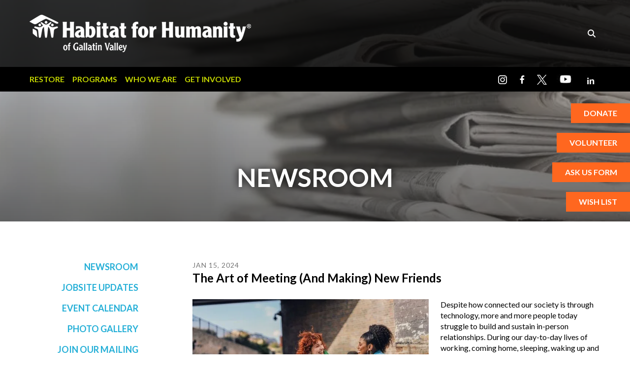

--- FILE ---
content_type: text/html; charset=UTF-8
request_url: https://www.habitatbozeman.org/news-events/newsroom.html/article/2024/01/15/the-art-of-meeting-and-making-new-friends
body_size: 19837
content:
<!DOCTYPE html>

<!--[if lt IE 9]><html lang="en" class="no-js lt-ie10 lt-ie9"><![endif]-->
<!--[if IE 9]><html lang="en" class="no-js is-ie9 lt-ie10"><![endif]-->
<!--[if gt IE 9]><!--><html lang="en" class="no-js"><!--<![endif]-->

<head>
  <title>The Art of Meeting (And Making) New Friends : Newsroom : News &amp; Events : Habitat for Humanity of Gallatin Valley, Inc. </title>
    <link rel="shortcut icon" href="https://cdn.firespring.com/images/ab5d0845-9f35-4910-bc64-cdd7db265b6f"/>


<!-- Meta tags -->
<meta charset="utf-8">
<meta name="viewport" content="width=device-width, initial-scale=1.0">



  <meta name="robots" content="noindex">


  <meta property="og:title" content="Newsroom : News &amp; Events : Habitat for Humanity of Gallatin Valley, Inc. ">
  <meta property="og:url" content="https://www.habitatbozeman.org/news-events/newsroom.html/article/2024/01/15/the-art-of-meeting-and-making-new-friends">
  <meta property="og:type" content="website">
        <meta name="twitter:card" content="summary">
  <meta name="twitter:title" content="Newsroom : News &amp; Events : Habitat for Humanity of Gallatin Valley, Inc. ">
    
  <link rel="stylesheet" href="//cdn.firespring.com/core/v2/css/stylesheet.1769086183.css">

<!-- CSS -->
      <link rel="stylesheet" href="//cdn.firespring.com/designs/np_natural/css/design-9951.1769086183.css">
  
<!-- SlickSlider Assets -->
  
<!-- jQuery -->
<script nonce="100d2aec6f238865fe31c203f4af4ac4f72d3684470df489a99f7432abeef764" type="text/javascript">
  (function (window) {
    if (window.location !== window.top.location) {
      var handler = function () {
        window.top.location = window.location;
        return false;
      };
      window.onclick = handler;
      window.onkeypress = handler;
    }
  })(this);
</script>
  <script nonce="100d2aec6f238865fe31c203f4af4ac4f72d3684470df489a99f7432abeef764" src="//cdn.firespring.com/core/v2/js/jquery.1769086183.js"></script>

<!-- Clicky Analytics -->
    <script
    nonce="100d2aec6f238865fe31c203f4af4ac4f72d3684470df489a99f7432abeef764"
    type="text/javascript"
  >
    var firespring = { log: function () { return }, goal: function () { return } }
    var firespring_site_id = Number('101150704');
    (function () {
      var s = document.createElement('script')
      s.type = 'text/javascript'
      s.async = true
      s.src = 'https://analytics.firespring.com/js';
      (document.getElementsByTagName('head')[0] || document.getElementsByTagName('body')[0]).appendChild(s)
    })()
  </script>
<!-- End Clicky Analytics --><!-- Google External Accounts -->
    <!-- Google Tag Manager -->
            <script nonce="100d2aec6f238865fe31c203f4af4ac4f72d3684470df489a99f7432abeef764">(function(w,d,s,l,i){w[l]=w[l]||[];w[l].push({'gtm.start':
					new Date().getTime(),event:'gtm.js'});var f=d.getElementsByTagName(s)[0],
				j=d.createElement(s),dl=l!='dataLayer'?'&l='+l:'';j.async=true;j.src=
				'https://www.googletagmanager.com/gtm.js?id='+i+dl;f.parentNode.insertBefore(j,f);
			})(window,document,'script','dataLayer','GTM-WFMQCG7');</script>
        <script nonce="100d2aec6f238865fe31c203f4af4ac4f72d3684470df489a99f7432abeef764">
	    window.dataLayer = window.dataLayer || []
	    dataLayer.push({ 'gtm.blacklist': ['customScripts'] })
    </script>
    <!-- End Google Tag Manager -->
<script
  async
  nonce="100d2aec6f238865fe31c203f4af4ac4f72d3684470df489a99f7432abeef764"
  src="https://www.googletagmanager.com/gtag/js?id=G-QQYW7479NM"
></script>
<script nonce="100d2aec6f238865fe31c203f4af4ac4f72d3684470df489a99f7432abeef764">
  window.dataLayer = window.dataLayer || []

  function gtag () {dataLayer.push(arguments)}

  gtag('js', new Date())
    gtag('config', 'G-QQYW7479NM')
    gtag('config', 'G-3MXD5JNQ3T')
  </script>
<!-- End Google External Accounts -->

            
  

</head>

  <body class="internal ">

  
<a class="hidden-visually skip-to-main" href="#main-content">Skip to main content</a>


        <!-- BEGIN .mobile-nav-container -->
  <div class="mobile-nav-container">


      <!-- BEGIN .mobile-close mobile-menu -->
      <div class="mobile-trigger mobile-close">
        <svg enable-background="new 0 0 100 100" id="Layer_1" version="1.1" viewBox="0 0 100 100" xml:space="preserve" xmlns="http://www.w3.org/2000/svg" xmlns:xlink="http://www.w3.org/1999/xlink">
          <polygon points="77.6,21.1 49.6,49.2 21.5,21.1 19.6,23 47.6,51.1 19.6,79.2 21.5,81.1 49.6,53 77.6,81.1 79.6,79.2   51.5,51.1 79.6,23 "/>
        </svg>
      </div>
      <!-- END .mobile-close mobile-menu -->

      
        <!-- BEGIN nav -->
                                            <nav class="nav mobile" aria-label="Secondary">

    
    <ul class="nav__list nav-ul-0 nav">
      
    <li class="nav-level-0 nav__list--parent">
      <a href="https://www.habitatbozeman.org/restore/">ReStore</a>

      
        <ul class="nav-ul-1">
           
    <li class="nav-level-1">
      <a href="https://www.habitatbozeman.org/restore/">What is ReStore?</a>

      
    </li>


    <li class="nav-level-1">
      <a href="https://www.habitatbozeman.org/restore/location-hours.html">Location &amp; Hours</a>

      
    </li>


    <li class="nav-level-1">
      <a href="https://www.habitatbozeman.org/restore/donate.html">Donate</a>

      
    </li>


    <li class="nav-level-1">
      <a href="https://www.habitatbozeman.org/restore/restore-donation-guidelines.html">ReStore Donation Guidelines</a>

      
    </li>


    <li class="nav-level-1">
      <a href="https://www.habitatbozeman.org/restore/ask-us-form.html">Ask Us Form</a>

      
    </li>


    <li class="nav-level-1">
      <a href="https://www.habitatbozeman.org/restore/paint.html">Paint</a>

      
    </li>


    <li class="nav-level-1">
      <a href="https://www.habitatbozeman.org/restore/restore-map.html">ReStore Map</a>

      
    </li>


    <li class="nav-level-1">
      <a href="https://www.habitatbozeman.org/restore/faqs.html">FAQs</a>

      
    </li>

        </ul>
      
    </li>


    <li class="nav-level-0 nav__list--parent">
      <a href="https://www.habitatbozeman.org/programs/">Programs</a>

      
        <ul class="nav-ul-1">
           
    <li class="nav-level-1">
      <a href="https://www.habitatbozeman.org/programs/homeownership-program.html">Homeownership Program</a>

      
    </li>


    <li class="nav-level-1">
      <a href="https://www.habitatbozeman.org/programs/donate.html">Donate </a>

      
    </li>


    <li class="nav-level-1">
      <a href="https://www.habitatbozeman.org/programs/home-repair-program.html">Home Repair Program</a>

      
    </li>


    <li class="nav-level-1">
      <a href="https://www.habitatbozeman.org/programs/helpful-resources.html">Helpful Resources</a>

      
    </li>

        </ul>
      
    </li>


    <li class="nav-level-0 nav__list--parent">
      <a href="https://www.habitatbozeman.org/who-we-are/">Who We Are</a>

      
        <ul class="nav-ul-1">
           
    <li class="nav-level-1">
      <a href="https://www.habitatbozeman.org/who-we-are/">Overview</a>

      
    </li>


    <li class="nav-level-1">
      <a href="https://www.habitatbozeman.org/who-we-are/mission.html">Mission &amp; History</a>

      
    </li>


    <li class="nav-level-1">
      <a href="https://www.habitatbozeman.org/who-we-are/board-of-directors.html">Board of Directors</a>

      
    </li>


    <li class="nav-level-1">
      <a href="https://www.habitatbozeman.org/who-we-are/staff.html">Our Team</a>

      
    </li>


    <li class="nav-level-1">
      <a href="https://www.habitatbozeman.org/who-we-are/frequent-questions.html">Frequent Questions</a>

      
    </li>


    <li class="nav-level-1">
      <a href="https://www.habitatbozeman.org/who-we-are/contact.html">Contact Us</a>

      
    </li>

        </ul>
      
    </li>


    <li class="nav-level-0 nav__list--parent">
      <a href="https://www.habitatbozeman.org/get-involved/">Get Involved</a>

      
        <ul class="nav-ul-1">
           
    <li class="nav-level-1">
      <a href="https://www.habitatbozeman.org/get-involved/volunteer.html">Volunteer</a>

      
    </li>


    <li class="nav-level-1">
      <a href="https://www.habitatbozeman.org/get-involved/board-of-directors.html">Board of Directors</a>

      
    </li>


    <li class="nav-level-1">
      <a href="https://www.habitatbozeman.org/get-involved/subcontractors.html">Subcontractors</a>

      
    </li>


    <li class="nav-level-1">
      <a href="https://www.habitatbozeman.org/get-involved/stay-connected.html">Stay Connected</a>

      
    </li>


    <li class="nav-level-1">
      <a href="https://www.habitatbozeman.org/get-involved/wish-list.html">Wish List</a>

      
    </li>


    <li class="nav-level-1">
      <a href="https://www.habitatbozeman.org/get-involved/join-our-mailing-list.html">Join Our Mailing List</a>

      
    </li>


    <li class="nav-level-1">
      <a href="https://www.habitatbozeman.org/get-involved/map.html">Map</a>

      
    </li>

        </ul>
      
    </li>

    </ul>

    
  </nav>


                <!-- END nav -->

      

  </div>
  <!-- END .mobile-nav-container -->

  <header>

    <!-- BEGIN .additional_header -->
        <!-- END .additional_header -->


    <!-- BEGIN .top-nav-container -->
    <div class="top-nav-container">
      <!-- BEGIN .wrap -->
      <div class="wrap">


        <!-- BEGIN nav-logo -->
                  <div class="nav-logo">
            <a href="https://www.habitatbozeman.org/"><img alt="Habitat for Humanity of Gallatin Valley, Inc. " title="logo" src="https://cdn.firespring.com/images/973d4a86-d63a-46e7-bfce-12545371642d.png"></a>
          </div>
                <!-- END nav-logo -->


                  <div class="content-block search-block">
  <div class="search-form search-form--6f2c3bd18aa6ca14ad26e85b09d4db1d" role="search">

  <form class="form--inline form--inline--no-button" novalidate>
    <div class="form-row">
      <div class="form-row__controls">
        <input aria-label="Search our site" type="search" id="search-form__input--6f2c3bd18aa6ca14ad26e85b09d4db1d" autocomplete="off">
      </div>
    </div>
  </form>

  <div id="search-form__results--6f2c3bd18aa6ca14ad26e85b09d4db1d" class="search-form__results"></div>
    <script nonce="100d2aec6f238865fe31c203f4af4ac4f72d3684470df489a99f7432abeef764" type="text/javascript">
      var ss360Config = window.ss360Config || []
      var config = {
        style: {
          themeColor: '#333333',
          accentColor: "#000000",
          loaderType: 'circle'
        },
        searchBox: {
          selector: "#search-form__input--6f2c3bd18aa6ca14ad26e85b09d4db1d"
        },
        tracking: {
          providers: []
        },
        siteId: "www.habitatbozeman.org",
        showErrors: false
      }
      if (!window.ss360Config[0]) {
        var stScript = document.createElement('script')
        stScript.type = 'text/javascript'
        stScript.async = true
        stScript.src = 'https://cdn.sitesearch360.com/v13/sitesearch360-v13.min.js'
        var entry = document.getElementsByTagName('script')[0]
        entry.parentNode.insertBefore(stScript, entry)
      }
      ss360Config.push(config)
    </script>
</div>
</div>
        

        <!-- BEGIN .mobile-menu-icon -->
        <div class="mobile-trigger mobile-open">
          <svg height="32px" id="Layer_1" style="enable-background:new 0 0 32 32;" version="1.1" viewBox="0 0 32 32" width="32px" xml:space="preserve" xmlns="http://www.w3.org/2000/svg" xmlns:xlink="http://www.w3.org/1999/xlink">
            <path d="M4,10h24c1.104,0,2-0.896,2-2s-0.896-2-2-2H4C2.896,6,2,6.896,2,8S2.896,10,4,10z M28,14H4c-1.104,0-2,0.896-2,2  s0.896,2,2,2h24c1.104,0,2-0.896,2-2S29.104,14,28,14z M28,22H4c-1.104,0-2,0.896-2,2s0.896,2,2,2h24c1.104,0,2-0.896,2-2  S29.104,22,28,22z"/>
          </svg>
        </div>
        <!-- END .mobile-menu-icon -->


      </div>
      <!-- END .wrap -->
    </div>
    <!-- END .top-nav-container -->



    <!-- BEGIN .bottom-nav-container -->
    <div class="bottom-nav-container">
      <!-- BEGIN .wrap -->
      <div class="wrap">


        <!-- BEGIN nav -->
                                                                            <nav class="nav dropdown" aria-label="Secondary">

    
    <ul class="nav__list nav-ul-0 nav">
      
    <li class="nav-level-0 nav__list--parent">
      <a href="https://www.habitatbozeman.org/restore/">ReStore</a>

      
        <ul class="nav-ul-1">
           
    <li class="nav-level-1">
      <a href="https://www.habitatbozeman.org/restore/">What is ReStore?</a>

      
    </li>


    <li class="nav-level-1">
      <a href="https://www.habitatbozeman.org/restore/location-hours.html">Location &amp; Hours</a>

      
    </li>


    <li class="nav-level-1">
      <a href="https://www.habitatbozeman.org/restore/donate.html">Donate</a>

      
    </li>


    <li class="nav-level-1">
      <a href="https://www.habitatbozeman.org/restore/restore-donation-guidelines.html">ReStore Donation Guidelines</a>

      
    </li>


    <li class="nav-level-1">
      <a href="https://www.habitatbozeman.org/restore/ask-us-form.html">Ask Us Form</a>

      
    </li>


    <li class="nav-level-1">
      <a href="https://www.habitatbozeman.org/restore/paint.html">Paint</a>

      
    </li>


    <li class="nav-level-1">
      <a href="https://www.habitatbozeman.org/restore/restore-map.html">ReStore Map</a>

      
    </li>


    <li class="nav-level-1">
      <a href="https://www.habitatbozeman.org/restore/faqs.html">FAQs</a>

      
    </li>

        </ul>
      
    </li>


    <li class="nav-level-0 nav__list--parent">
      <a href="https://www.habitatbozeman.org/programs/">Programs</a>

      
        <ul class="nav-ul-1">
           
    <li class="nav-level-1">
      <a href="https://www.habitatbozeman.org/programs/homeownership-program.html">Homeownership Program</a>

      
    </li>


    <li class="nav-level-1">
      <a href="https://www.habitatbozeman.org/programs/donate.html">Donate </a>

      
    </li>


    <li class="nav-level-1">
      <a href="https://www.habitatbozeman.org/programs/home-repair-program.html">Home Repair Program</a>

      
    </li>


    <li class="nav-level-1">
      <a href="https://www.habitatbozeman.org/programs/helpful-resources.html">Helpful Resources</a>

      
    </li>

        </ul>
      
    </li>


    <li class="nav-level-0 nav__list--parent">
      <a href="https://www.habitatbozeman.org/who-we-are/">Who We Are</a>

      
        <ul class="nav-ul-1">
           
    <li class="nav-level-1">
      <a href="https://www.habitatbozeman.org/who-we-are/">Overview</a>

      
    </li>


    <li class="nav-level-1">
      <a href="https://www.habitatbozeman.org/who-we-are/mission.html">Mission &amp; History</a>

      
    </li>


    <li class="nav-level-1">
      <a href="https://www.habitatbozeman.org/who-we-are/board-of-directors.html">Board of Directors</a>

      
    </li>


    <li class="nav-level-1">
      <a href="https://www.habitatbozeman.org/who-we-are/staff.html">Our Team</a>

      
    </li>


    <li class="nav-level-1">
      <a href="https://www.habitatbozeman.org/who-we-are/frequent-questions.html">Frequent Questions</a>

      
    </li>


    <li class="nav-level-1">
      <a href="https://www.habitatbozeman.org/who-we-are/contact.html">Contact Us</a>

      
    </li>

        </ul>
      
    </li>


    <li class="nav-level-0 nav__list--parent">
      <a href="https://www.habitatbozeman.org/get-involved/">Get Involved</a>

      
        <ul class="nav-ul-1">
           
    <li class="nav-level-1">
      <a href="https://www.habitatbozeman.org/get-involved/volunteer.html">Volunteer</a>

      
    </li>


    <li class="nav-level-1">
      <a href="https://www.habitatbozeman.org/get-involved/board-of-directors.html">Board of Directors</a>

      
    </li>


    <li class="nav-level-1">
      <a href="https://www.habitatbozeman.org/get-involved/subcontractors.html">Subcontractors</a>

      
    </li>


    <li class="nav-level-1">
      <a href="https://www.habitatbozeman.org/get-involved/stay-connected.html">Stay Connected</a>

      
    </li>


    <li class="nav-level-1">
      <a href="https://www.habitatbozeman.org/get-involved/wish-list.html">Wish List</a>

      
    </li>


    <li class="nav-level-1">
      <a href="https://www.habitatbozeman.org/get-involved/join-our-mailing-list.html">Join Our Mailing List</a>

      
    </li>


    <li class="nav-level-1">
      <a href="https://www.habitatbozeman.org/get-involved/map.html">Map</a>

      
    </li>

        </ul>
      
    </li>

    </ul>

    
  </nav>


                    <!-- END nav -->


                  <div class="content-block donate-block">
  <div class="collection collection--list" id="content_c3f29165de84d2a3ac6f8588d71966ae">

    

    <ul class="collection__items">

        
                        <li class="collection-item" id="content_c3f29165de84d2a3ac6f8588d71966ae_item_10482031">
                                    <div class="collection-item__content">

          
                      <div class="collection-item-label"><a href="https://www.habitatbozeman.org/programs/donate.html"     itemprop="url">Donate</a></div>
          
          
        </div>
              </li>
                            <li class="collection-item" id="content_c3f29165de84d2a3ac6f8588d71966ae_item_13484047">
                                    <div class="collection-item__content">

          
                      <div class="collection-item-label"><a href="https://habitatbozeman.volunteerhub.com/"     itemprop="url">Volunteer</a></div>
          
          
        </div>
              </li>
                            <li class="collection-item" id="content_c3f29165de84d2a3ac6f8588d71966ae_item_14893001">
                                    <div class="collection-item__content">

          
                      <div class="collection-item-label"><a href="https://www.habitatbozeman.org/restore/ask-us-form.html"     itemprop="url">Ask Us Form</a></div>
          
          
        </div>
              </li>
                            <li class="collection-item" id="content_c3f29165de84d2a3ac6f8588d71966ae_item_14629147">
                                    <div class="collection-item__content">

          
                      <div class="collection-item-label"><a href="https://www.habitatbozeman.org/get-involved/wish-list.html"     itemprop="url">Wish List</a></div>
          
          
        </div>
              </li>
      
    </ul>

    </div>
</div>
        
                  <div class="content-block social-media-block">
  <div class="collection collection--list" id="content_30605bf3fdbf28cb6f2a5e114e69520a">

    

    <ul class="collection__items">

        
                                      <li class="collection-item collection-item--has-image" id="content_30605bf3fdbf28cb6f2a5e114e69520a_item_10482039">
                                    <div class="collection-item__content clearfix">

                      <div id="content_c5dc796ece8aeb68dc003ba7e570c715_image_item_10482039"  class="collection-item-image image" style="max-width: 20px;">
    <a href="https://www.instagram.com/habitatbozeman/" target="_blank" rel="noopener noreferrer "    itemprop="url">
    <img
        loading="lazy"
        width="20"
        height="20"
        alt="Instagram"
        src="https://cdn.firespring.com/images/1eb7a7e9-0a13-4228-b376-fdedceecdfe8.png"
        srcset="https://cdn.firespring.com/images/1eb7a7e9-0a13-4228-b376-fdedceecdfe8.png 20w"
        itemprop="image"
                    >
    </a>

          </div>
          
                      <div class="collection-item-label"><a href="https://www.instagram.com/habitatbozeman/" target="_blank" rel="noopener noreferrer "    itemprop="url">Instagram</a></div>
          
          
        </div>
              </li>
                                          <li class="collection-item collection-item--has-image" id="content_30605bf3fdbf28cb6f2a5e114e69520a_item_10482037">
                                    <div class="collection-item__content clearfix">

                      <div id="content_c5dc796ece8aeb68dc003ba7e570c715_image_item_10482037"  class="collection-item-image image" style="max-width: 20px;">
    <a href="https://www.facebook.com/habitatbozemanrestore/" target="_blank" rel="noopener noreferrer "    itemprop="url">
    <img
        loading="lazy"
        width="20"
        height="20"
        alt="Facebook"
        src="https://cdn.firespring.com/images/d7e458ba-2e2c-4474-881b-9fd03343c551.png"
        srcset="https://cdn.firespring.com/images/d7e458ba-2e2c-4474-881b-9fd03343c551.png 20w"
        itemprop="image"
                    >
    </a>

          </div>
          
                      <div class="collection-item-label"><a href="https://www.facebook.com/habitatbozemanrestore/" target="_blank" rel="noopener noreferrer "    itemprop="url">Facebook</a></div>
          
          
        </div>
              </li>
                                          <li class="collection-item collection-item--has-image" id="content_30605bf3fdbf28cb6f2a5e114e69520a_item_10482038">
                                    <div class="collection-item__content clearfix">

                      <div id="content_c5dc796ece8aeb68dc003ba7e570c715_image_item_10482038"  class="collection-item-image image" style="max-width: 20px;">
    <a href="https://twitter.com/HFH_GV" target="_blank" rel="noopener noreferrer "    itemprop="url">
    <img
        loading="lazy"
        width="20"
        height="20"
        alt="X"
        src="https://cdn.firespring.com/images/7ae89b49-dd75-4376-9907-35fba9e721ff.png"
        srcset="https://cdn.firespring.com/images/7ae89b49-dd75-4376-9907-35fba9e721ff.png 20w"
        itemprop="image"
                    >
    </a>

          </div>
          
                      <div class="collection-item-label"><a href="https://twitter.com/HFH_GV" target="_blank" rel="noopener noreferrer "    itemprop="url">X</a></div>
          
          
        </div>
              </li>
                                          <li class="collection-item collection-item--has-image" id="content_30605bf3fdbf28cb6f2a5e114e69520a_item_13750189">
                                    <div class="collection-item__content clearfix">

                      <div id="content_c5dc796ece8aeb68dc003ba7e570c715_image_item_13750189"  class="collection-item-image image" style="max-width: 39px;">
    <a href="https://www.youtube.com/@habitatforhumanityofgallat3482"     itemprop="url">
    <img
        loading="lazy"
        width="39"
        height="34"
        alt="YouTube"
        src="https://cdn.firespring.com/images/2be71430-7007-4a1f-a762-67f12d942880.jpg"
        srcset="https://cdn.firespring.com/images/2be71430-7007-4a1f-a762-67f12d942880.jpg 39w"
        itemprop="image"
                    >
    </a>

          </div>
          
                      <div class="collection-item-label"><a href="https://www.youtube.com/@habitatforhumanityofgallat3482"     itemprop="url">YouTube</a></div>
          
          
        </div>
              </li>
                                          <li class="collection-item collection-item--has-image" id="content_30605bf3fdbf28cb6f2a5e114e69520a_item_13620992">
                                    <div class="collection-item__content clearfix">

                      <div id="content_c5dc796ece8aeb68dc003ba7e570c715_image_item_13620992"  class="collection-item-image image" style="max-width: 20px;">
    <a href="https://www.linkedin.com/in/habitat-for-humanity-of-gallatin-valley-inc-69a838239/"     itemprop="url">
    <img
        loading="lazy"
        width="20"
        height="20"
        alt="Linkedin"
        src="https://cdn.firespring.com/images/0f319385-40e5-4424-afbe-2374ce6ad637.png"
        srcset="https://cdn.firespring.com/images/0f319385-40e5-4424-afbe-2374ce6ad637.png 20w"
        itemprop="image"
                    >
    </a>

          </div>
          
                      <div class="collection-item-label"><a href="https://www.linkedin.com/in/habitat-for-humanity-of-gallatin-valley-inc-69a838239/"     itemprop="url">Linkedin</a></div>
          
          
        </div>
              </li>
      
    </ul>

    </div>
</div>
        

      </div>
      <!-- END .wrap -->
    </div>
    <!-- END .bottom-nav-container -->



  </header><!-- end header -->
  
  

  <!-- BEGIN .masthead-container -->
  <div class="masthead-container has-bg">
    <!-- BEGIN .wrap -->
    <div class="wrap">
              <h4>Newsroom</h4>    <div id="content_1155aa81fcc1dd200f8de83c749b4c33"  class="image" style="max-width: 729px;">
    
    <img
        loading="lazy"
        width="729"
        height="425"
        alt=""
        src="https://cdn.firespring.com/images/cbc5fe2f-93d7-4d91-97a2-2ec83a67c1d6.jpg"
        srcset="https://cdn.firespring.com/images/dc51701c-48f1-4ee8-92fb-1ad39b71b2af.jpg 600w, https://cdn.firespring.com/images/cbc5fe2f-93d7-4d91-97a2-2ec83a67c1d6.jpg 729w"
        itemprop="image"
                    >
    

          </div>

          </div>
    <!-- END .wrap -->
  </div>
  <!-- END .masthead-container -->


  <main>


    <!-- BEGIN .wrap -->
    <div class="wrap">


      <!-- BEGIN .subnav-container -->
      
        <div class="subnav-container">

          <!-- BEGIN .subnav-trigger -->
          <div class="subnav-trigger subnav-open">
            Newsroom <i class="fa fa-caret-down"></i>
          </div>
          <!-- END .subnav-trigger -->
          <!-- BEGIN nav -->
                                                                                      <nav class="nav subnav accordian" aria-label="Secondary">

    
    <ul class="nav__list nav-ul-0 nav">
      
    <li class="nav-level-0 nav__list--here">
      <a href="https://www.habitatbozeman.org/news-events/">Newsroom</a>

      
    </li>


    <li class="nav-level-0">
      <a href="https://www.habitatbozeman.org/news-events/jobsite-updates.html">Jobsite Updates</a>

      
    </li>


    <li class="nav-level-0">
      <a href="https://www.habitatbozeman.org/news-events/event-calendar.html">Event Calendar</a>

      
    </li>


    <li class="nav-level-0">
      <a href="https://www.habitatbozeman.org/news-events/photo-gallery.html">Photo Gallery</a>

      
    </li>


    <li class="nav-level-0">
      <a href="https://www.habitatbozeman.org/news-events/join-our-mailing-list.html">Join Our Mailing List</a>

      
    </li>


    <li class="nav-level-0 nav__list--parent">
      <a href="https://www.habitatbozeman.org/news-events/jobsite-updates/">Jobsite Updates</a>

      
        <ul class="nav-ul-1">
           
    <li class="nav-level-1">
      <a href="https://www.habitatbozeman.org/news-events/jobsite-updates/">Application for Housing</a>

      
    </li>

        </ul>
      
    </li>


    <li class="nav-level-0 nav__list--parent">
      <a href="https://www.habitatbozeman.org/news-events/fundraisers/">Fundraisers</a>

      
        <ul class="nav-ul-1">
           
    <li class="nav-level-1">
      <a href="https://www.habitatbozeman.org/news-events/fundraisers/">Current</a>

      
    </li>

        </ul>
      
    </li>

    </ul>

    
  </nav>


                        <!-- END nav -->

          
        </div>
            <!-- END .subnav-container -->


      <!-- BEGIN .primary-container -->
              <div class="primary-container" id="main-content" data-search-indexed="true">
          
<div class="news-articles news-articles--article" id="content_9fd0bd2933fcb7c71191d8c181cf3030">
  <div class="news-article" id="content_9fd0bd2933fcb7c71191d8c181cf3030_article_17540977">

    <div class="news-article-header">
              <div class="news-article-meta news-article-meta--date">
          <span class="date-month">January</span><span class="separator"> </span><span class="date-day">15</span><span class="separator">, </span><span class="date-year">2024</span>
        </div>
      
              <div class="news-article-title">
          <h2>The Art of Meeting (And Making) New Friends</h2>
        </div>
      
          </div>

    <div class="news-article-content">
      <div id="content_9fd0bd2933fcb7c71191d8c181cf3030_article_17540977-thumbnail"  class="news-article-image image">
    
    <img
        loading="lazy"
        width="640"
        height="427"
        alt=""
        src="https://cdn.firespring.com/images/2500628a-a261-4941-98ca-698b9ead38ac.jpg"
        srcset="https://cdn.firespring.com/images/2e7d5db1-1594-4b0a-bc73-de74964b2456.jpg 600w, https://cdn.firespring.com/images/2500628a-a261-4941-98ca-698b9ead38ac.jpg 640w"
        itemprop="image"
                    >
    

          </div>

      <p>Despite how connected our society is through technology, more and more people today struggle to build and sustain in-person relationships. During our day-to-day lives of working, coming home, sleeping, waking up and repeating the whole process over again, it can be challenging to actually meet new people… and then find the time to build friendships. </p>

<p>In fact, there is a genuine skill to meeting new people and establishing relationships with them. And, you don’t even have to be a social butterfly to master it! Here are some tips on the art of meeting (and making) new friends.</p>

<p> </p>

<h3>Invite your neighbors over. </h3>

<p>One of the simplest ways to get to know people is to meet those right around you. Your neighbors are already in the same community as you, so get to know them better by inviting them over to your house for a cup of coffee or dinner.</p>

<p> </p>

<h3>Join a hobby club. </h3>

<p>No matter what you love to do, there is a club for that. Evaluate your interests and see if you can find a club or organization in your area with like-minded people. If you don’t have any hobbies, then find the most intriguing clubs and pick one to start with!</p>

<p> </p>

<h3>Go to a coffee shop. </h3>

<p>Coffee shops are full of different, fascinating people. If you want to meet new friends, go to a coffee shop and hang out there for a day. Read a book, work on a project and take the opportunity to say hello to someone next to you and get to know them.</p>

<p> </p>

<h3>Start with a compliment. </h3>

<p>Everyone loves feeling flattered, so an easy way to start a new conversation is with a compliment. Give out genuine, positive compliments to the people around you to serve as social lubricant and let the conversation flow.</p>

<p> </p>

<h3>Consider your body language. </h3>

<p>Body language is an important—yet often overlooked—part of communication. As you talk with other people, subtly evaluate your own body language. Keep your torso, chest and abdomen open as a way to show approachability, and avoid crossing your arms, checking your phone or hiding your hands.</p>

<p> </p>

<h3>Ask intriguing questions. </h3>

<p>Remember: people love talking about themselves. So, help build the relationship quickly by asking intriguing questions whenever possible. Personal questions show your interest in the other person, and can accelerate the intimacy in the relationship. Therefore, skip the small talk when you can and focus on deeper subjects that really matter.</p>

<p> </p>

<h3>Volunteer for a cause. </h3>

<p>If you want to meet new friends and make a difference for a cause you care about, why not do both at the same time? Volunteer with an organization in your community and get to know people who have similar interests as you. The more you serve, the more people you can meet and stronger friendships you build.</p>

<p> </p>

<h3>Take the leap.</h3>

<p>Ultimately, the best way to meet new people and make new friends is to take the leap and put yourself out there. It can be scary to try and make friends—particularly for fear of rejection. But, without an initial effort, you will never meet new friends. Dig down deep to muster up the courage so you can get out of your comfort zone and build new relationships.</p>

<p>Despite being more connected than we have ever been before, people today still struggle with meeting others and building relationships. But, making friends isn’t something exclusive to social butterflies—it’s a skill you can learn and practice. Try out these tips so you can master the beautiful art of meeting and making new friends.</p>
    </div>

    
    <div class="news-article-return">
      <a href="https://www.habitatbozeman.org/news-events/newsroom.html"   class="nav-return"  itemprop="url">
      Return To List
      </a>
    </div>

  </div>
</div>
          <div class="clearfix"></div>
        </div>
      

      <!-- BEGIN .medium-sidebar-content -->
            <!-- END .medium-sidebar-content -->
      <!-- END .primary-container -->


    </div>
    <!-- END .wrap -->




  </main><!-- end main -->


  <!-- BEGIN .sponsors-container -->
      <div class="sponsors-container">
      <div class="wrap">
        <div class="content-block logos-block">
  <div class="collection collection--list" id="content_58224a0bb097e3b404245261c6a943e4">

    

    <ul class="collection__items">

        
                                      <li class="collection-item collection-item--has-image" id="content_58224a0bb097e3b404245261c6a943e4_item_14853314">
                                    <div class="collection-item__content clearfix">

                      <div id="content_c5dc796ece8aeb68dc003ba7e570c715_image_item_14853314"  class="collection-item-image image" style="max-width: 193px;">
    <a href="https://www.ourbank.com/"     itemprop="url">
    <img
        loading="lazy"
        width="193"
        height="118"
        alt="First Security Bank"
        src="https://cdn.firespring.com/images/bb42d68c-5192-4eb2-a784-ffa849736bd1.jpg"
        srcset="https://cdn.firespring.com/images/bb42d68c-5192-4eb2-a784-ffa849736bd1.jpg 193w"
        itemprop="image"
                    >
    </a>

          </div>
          
                      <div class="collection-item-label"><a href="https://www.ourbank.com/"     itemprop="url">First Security Bank</a></div>
          
          
        </div>
              </li>
                                          <li class="collection-item collection-item--has-image" id="content_58224a0bb097e3b404245261c6a943e4_item_14034149">
                                    <div class="collection-item__content clearfix">

                      <div id="content_c5dc796ece8aeb68dc003ba7e570c715_image_item_14034149"  class="collection-item-image image" style="max-width: 95px;">
    <a href="https://locatiarchitects.com/"     itemprop="url">
    <img
        loading="lazy"
        width="95"
        height="150"
        alt="Locati"
        src="https://cdn.firespring.com/images/777a4ba3-a5e5-4df7-962d-d03de141e571.jpg"
        srcset="https://cdn.firespring.com/images/777a4ba3-a5e5-4df7-962d-d03de141e571.jpg 95w"
        itemprop="image"
                    >
    </a>

          </div>
          
                      <div class="collection-item-label"><a href="https://locatiarchitects.com/"     itemprop="url">Locati</a></div>
          
          
        </div>
              </li>
                                          <li class="collection-item collection-item--has-image" id="content_58224a0bb097e3b404245261c6a943e4_item_13840403">
                                    <div class="collection-item__content clearfix">

                      <div id="content_c5dc796ece8aeb68dc003ba7e570c715_image_item_13840403"  class="collection-item-image image" style="max-width: 481px;">
    
    <img
        loading="lazy"
        width="481"
        height="136"
        alt=""
        src="https://cdn.firespring.com/images/752c617d-7df9-47e1-9608-93ecf7e764a6.jpg"
        srcset="https://cdn.firespring.com/images/752c617d-7df9-47e1-9608-93ecf7e764a6.jpg 481w"
        itemprop="image"
                    >
    

          </div>
          
          
          
        </div>
              </li>
                                          <li class="collection-item collection-item--has-image" id="content_58224a0bb097e3b404245261c6a943e4_item_14034153">
                                    <div class="collection-item__content clearfix">

                      <div id="content_c5dc796ece8aeb68dc003ba7e570c715_image_item_14034153"  class="collection-item-image image" style="max-width: 141px;">
    <a href="https://www.communitycloset.org/"     itemprop="url">
    <img
        loading="lazy"
        width="141"
        height="100"
        alt="Community Closet"
        src="https://cdn.firespring.com/images/e9a64c43-c0b6-484e-af63-6d4018890769.jpg"
        srcset="https://cdn.firespring.com/images/e9a64c43-c0b6-484e-af63-6d4018890769.jpg 141w"
        itemprop="image"
                    >
    </a>

          </div>
          
                      <div class="collection-item-label"><a href="https://www.communitycloset.org/"     itemprop="url">Community Closet</a></div>
          
          
        </div>
              </li>
                                          <li class="collection-item collection-item--has-image" id="content_58224a0bb097e3b404245261c6a943e4_item_13630407">
                                    <div class="collection-item__content clearfix">

                      <div id="content_c5dc796ece8aeb68dc003ba7e570c715_image_item_13630407"  class="collection-item-image image" style="max-width: 1800px;">
    <a href="https://bequetconfections.com/"     itemprop="url">
    <img
        loading="lazy"
        width="1800"
        height="900"
        alt="Bequet Caramel"
        src="https://cdn.firespring.com/images/b6b7ed6a-04a1-48ed-9e0b-48ebb89447bc.png"
        srcset="https://cdn.firespring.com/images/0949ac61-7382-4cf3-92c5-3e54c4d8fe2e.png 600w, https://cdn.firespring.com/images/fc0bc345-f3ea-463c-8922-2154abea5a26.png 1200w, https://cdn.firespring.com/images/dd45bff7-b8b3-4843-9940-d8f527e65c47.png 1600w, https://cdn.firespring.com/images/b6b7ed6a-04a1-48ed-9e0b-48ebb89447bc.png 1800w"
        itemprop="image"
                    >
    </a>

          </div>
          
                      <div class="collection-item-label"><a href="https://bequetconfections.com/"     itemprop="url">Bequet Caramel</a></div>
          
          
        </div>
              </li>
                                          <li class="collection-item collection-item--has-image" id="content_58224a0bb097e3b404245261c6a943e4_item_14034226">
                                    <div class="collection-item__content clearfix">

                      <div id="content_c5dc796ece8aeb68dc003ba7e570c715_image_item_14034226"  class="collection-item-image image" style="max-width: 103px;">
    <a href="https://bozemanhotsprings.co/"     itemprop="url">
    <img
        loading="lazy"
        width="103"
        height="115"
        alt="Bozeman Hot Springs"
        src="https://cdn.firespring.com/images/a88e4b49-bb66-4aff-b027-6c90289b3df6.jpg"
        srcset="https://cdn.firespring.com/images/a88e4b49-bb66-4aff-b027-6c90289b3df6.jpg 103w"
        itemprop="image"
                    >
    </a>

          </div>
          
                      <div class="collection-item-label"><a href="https://bozemanhotsprings.co/"     itemprop="url">Bozeman Hot Springs</a></div>
          
          
        </div>
              </li>
                                          <li class="collection-item collection-item--has-image" id="content_58224a0bb097e3b404245261c6a943e4_item_14034156">
                                    <div class="collection-item__content clearfix">

                      <div id="content_c5dc796ece8aeb68dc003ba7e570c715_image_item_14034156"  class="collection-item-image image" style="max-width: 136px;">
    <a href="https://lonemountaincoolers.com/"     itemprop="url">
    <img
        loading="lazy"
        width="136"
        height="115"
        alt="PermaFrost Lone Mountain"
        src="https://cdn.firespring.com/images/0acec5a6-a7d4-4ec5-9658-e53705cd0c0b.png"
        srcset="https://cdn.firespring.com/images/0acec5a6-a7d4-4ec5-9658-e53705cd0c0b.png 136w"
        itemprop="image"
                    >
    </a>

          </div>
          
                      <div class="collection-item-label"><a href="https://lonemountaincoolers.com/"     itemprop="url">PermaFrost Lone Mountain</a></div>
          
          
        </div>
              </li>
                                          <li class="collection-item collection-item--has-image" id="content_58224a0bb097e3b404245261c6a943e4_item_13582295">
                                    <div class="collection-item__content clearfix">

                      <div id="content_c5dc796ece8aeb68dc003ba7e570c715_image_item_13582295"  class="collection-item-image image" style="max-width: 187px;">
    <a href="https://locations.pizzahut.com/mt/belgrade/7001-jackrabbit-ln"     itemprop="url">
    <img
        loading="lazy"
        width="187"
        height="150"
        alt="Pizza Hut Logo"
        src="https://cdn.firespring.com/images/1b233a72-b0d1-402d-bd10-261cfdc78b40.png"
        srcset="https://cdn.firespring.com/images/1b233a72-b0d1-402d-bd10-261cfdc78b40.png 187w"
        itemprop="image"
                    >
    </a>

          </div>
          
                      <div class="collection-item-label"><a href="https://locations.pizzahut.com/mt/belgrade/7001-jackrabbit-ln"     itemprop="url">Pizza Hut Logo</a></div>
          
          
        </div>
              </li>
                                          <li class="collection-item collection-item--has-image" id="content_58224a0bb097e3b404245261c6a943e4_item_14034232">
                                    <div class="collection-item__content clearfix">

                      <div id="content_c5dc796ece8aeb68dc003ba7e570c715_image_item_14034232"  class="collection-item-image image" style="max-width: 115px;">
    <a href="https://www.mackenzieriverpizza.com/"     itemprop="url">
    <img
        loading="lazy"
        width="115"
        height="115"
        alt="MacKenzie River Pizza"
        src="https://cdn.firespring.com/images/58533a6f-9a4b-461f-abfd-f1fad398f34e.png"
        srcset="https://cdn.firespring.com/images/58533a6f-9a4b-461f-abfd-f1fad398f34e.png 115w"
        itemprop="image"
                    >
    </a>

          </div>
          
                      <div class="collection-item-label"><a href="https://www.mackenzieriverpizza.com/"     itemprop="url">MacKenzie River Pizza</a></div>
          
          
        </div>
              </li>
                                          <li class="collection-item collection-item--has-image" id="content_58224a0bb097e3b404245261c6a943e4_item_14034147">
                                    <div class="collection-item__content clearfix">

                      <div id="content_c5dc796ece8aeb68dc003ba7e570c715_image_item_14034147"  class="collection-item-image image" style="max-width: 186px;">
    <a href="http://rothconst.com/"     itemprop="url">
    <img
        loading="lazy"
        width="186"
        height="134"
        alt="Rotherham Construction"
        src="https://cdn.firespring.com/images/9dfef12b-f3df-4ed5-b73b-4744ea352bbc.jpg"
        srcset="https://cdn.firespring.com/images/9dfef12b-f3df-4ed5-b73b-4744ea352bbc.jpg 186w"
        itemprop="image"
                    >
    </a>

          </div>
          
                      <div class="collection-item-label"><a href="http://rothconst.com/"     itemprop="url">Rotherham Construction</a></div>
          
          
        </div>
              </li>
                                          <li class="collection-item collection-item--has-image" id="content_58224a0bb097e3b404245261c6a943e4_item_14034249">
                                    <div class="collection-item__content clearfix">

                      <div id="content_c5dc796ece8aeb68dc003ba7e570c715_image_item_14034249"  class="collection-item-image image" style="max-width: 245px;">
    <a href="https://www.montagehotels.com/bigsky/"     itemprop="url">
    <img
        loading="lazy"
        width="245"
        height="115"
        alt="Montage"
        src="https://cdn.firespring.com/images/bfaa68e3-db52-40da-8509-dfd3164e7570.png"
        srcset="https://cdn.firespring.com/images/bfaa68e3-db52-40da-8509-dfd3164e7570.png 245w"
        itemprop="image"
                    >
    </a>

          </div>
          
                      <div class="collection-item-label"><a href="https://www.montagehotels.com/bigsky/"     itemprop="url">Montage</a></div>
          
          
        </div>
              </li>
                                          <li class="collection-item collection-item--has-image" id="content_58224a0bb097e3b404245261c6a943e4_item_14034241">
                                    <div class="collection-item__content clearfix">

                      <div id="content_c5dc796ece8aeb68dc003ba7e570c715_image_item_14034241"  class="collection-item-image image" style="max-width: 115px;">
    <a href="http://bar3bbq.com/"     itemprop="url">
    <img
        loading="lazy"
        width="115"
        height="115"
        alt="Bar 3 BBQ"
        src="https://cdn.firespring.com/images/002e30b5-0a2e-48aa-a09d-afe620fc8024.png"
        srcset="https://cdn.firespring.com/images/002e30b5-0a2e-48aa-a09d-afe620fc8024.png 115w"
        itemprop="image"
                    >
    </a>

          </div>
          
                      <div class="collection-item-label"><a href="http://bar3bbq.com/"     itemprop="url">Bar 3 BBQ</a></div>
          
          
        </div>
              </li>
                                          <li class="collection-item collection-item--has-image" id="content_58224a0bb097e3b404245261c6a943e4_item_14034254">
                                    <div class="collection-item__content clearfix">

                      <div id="content_c5dc796ece8aeb68dc003ba7e570c715_image_item_14034254"  class="collection-item-image image" style="max-width: 231px;">
    <a href="https://danbaileys.com/"     itemprop="url">
    <img
        loading="lazy"
        width="231"
        height="115"
        alt="Dan Bailey&#039;s"
        src="https://cdn.firespring.com/images/c3760f69-9f44-4cb7-8157-7a36eafe5d71.jpg"
        srcset="https://cdn.firespring.com/images/c3760f69-9f44-4cb7-8157-7a36eafe5d71.jpg 231w"
        itemprop="image"
                    >
    </a>

          </div>
          
                      <div class="collection-item-label"><a href="https://danbaileys.com/"     itemprop="url">Dan Bailey&#039;s</a></div>
          
          
        </div>
              </li>
                                          <li class="collection-item collection-item--has-image" id="content_58224a0bb097e3b404245261c6a943e4_item_14034146">
                                    <div class="collection-item__content clearfix">

                      <div id="content_c5dc796ece8aeb68dc003ba7e570c715_image_item_14034146"  class="collection-item-image image" style="max-width: 675px;">
    <a href="https://www.hzcu.org/"     itemprop="url">
    <img
        loading="lazy"
        width="675"
        height="616"
        alt="Horizon Credit Union"
        src="https://cdn.firespring.com/images/4e7a02cc-4412-4761-9393-8877c2059aeb.png"
        srcset="https://cdn.firespring.com/images/a8cef86a-721e-4f2d-8b8d-2c8c825ca43c.png 600w, https://cdn.firespring.com/images/4e7a02cc-4412-4761-9393-8877c2059aeb.png 675w"
        itemprop="image"
                    >
    </a>

          </div>
          
                      <div class="collection-item-label"><a href="https://www.hzcu.org/"     itemprop="url">Horizon Credit Union</a></div>
          
          
        </div>
              </li>
                                          <li class="collection-item collection-item--has-image" id="content_58224a0bb097e3b404245261c6a943e4_item_14034255">
                                    <div class="collection-item__content clearfix">

                      <div id="content_c5dc796ece8aeb68dc003ba7e570c715_image_item_14034255"  class="collection-item-image image" style="max-width: 115px;">
    <a href="https://desertmountainbroadcasting.com/"     itemprop="url">
    <img
        loading="lazy"
        width="115"
        height="115"
        alt="Desert Mountain Broadcasting"
        src="https://cdn.firespring.com/images/e8ff47aa-dcf1-4098-b2ae-28675c2fd848.png"
        srcset="https://cdn.firespring.com/images/e8ff47aa-dcf1-4098-b2ae-28675c2fd848.png 115w"
        itemprop="image"
                    >
    </a>

          </div>
          
                      <div class="collection-item-label"><a href="https://desertmountainbroadcasting.com/"     itemprop="url">Desert Mountain Broadcasting</a></div>
          
          
        </div>
              </li>
                                          <li class="collection-item collection-item--has-image" id="content_58224a0bb097e3b404245261c6a943e4_item_14034256">
                                    <div class="collection-item__content clearfix">

                      <div id="content_c5dc796ece8aeb68dc003ba7e570c715_image_item_14034256"  class="collection-item-image image" style="max-width: 163px;">
    <a href="https://www.kcmmtheone.org/"     itemprop="url">
    <img
        loading="lazy"
        width="163"
        height="115"
        alt="99.1 The One - KCCM"
        src="https://cdn.firespring.com/images/9e152900-eb75-4b48-a561-78b9f7a8c198.jpg"
        srcset="https://cdn.firespring.com/images/9e152900-eb75-4b48-a561-78b9f7a8c198.jpg 163w"
        itemprop="image"
                    >
    </a>

          </div>
          
                      <div class="collection-item-label"><a href="https://www.kcmmtheone.org/"     itemprop="url">99.1 The One - KCCM</a></div>
          
          
        </div>
              </li>
                                          <li class="collection-item collection-item--has-image" id="content_58224a0bb097e3b404245261c6a943e4_item_14034259">
                                    <div class="collection-item__content clearfix">

                      <div id="content_c5dc796ece8aeb68dc003ba7e570c715_image_item_14034259"  class="collection-item-image image" style="max-width: 113px;">
    <a href="https://www.grizzlydiscoveryctr.org/"     itemprop="url">
    <img
        loading="lazy"
        width="113"
        height="115"
        alt="Grizzly &amp; Wolf Discovery Center"
        src="https://cdn.firespring.com/images/e1507d99-a6ad-4404-8ba7-4a1bc9ea9066.jpg"
        srcset="https://cdn.firespring.com/images/e1507d99-a6ad-4404-8ba7-4a1bc9ea9066.jpg 113w"
        itemprop="image"
                    >
    </a>

          </div>
          
                      <div class="collection-item-label"><a href="https://www.grizzlydiscoveryctr.org/"     itemprop="url">Grizzly &amp; Wolf Discovery Center</a></div>
          
          
        </div>
              </li>
                                          <li class="collection-item collection-item--has-image" id="content_58224a0bb097e3b404245261c6a943e4_item_14034274">
                                    <div class="collection-item__content clearfix">

                      <div id="content_c5dc796ece8aeb68dc003ba7e570c715_image_item_14034274"  class="collection-item-image image" style="max-width: 157px;">
    <a href="https://www.kenyonnoble.com/"     itemprop="url">
    <img
        loading="lazy"
        width="157"
        height="115"
        alt="Kenyon Knoble"
        src="https://cdn.firespring.com/images/cfbe671a-df74-4dc4-9316-3d48dea28311.png"
        srcset="https://cdn.firespring.com/images/cfbe671a-df74-4dc4-9316-3d48dea28311.png 157w"
        itemprop="image"
                    >
    </a>

          </div>
          
                      <div class="collection-item-label"><a href="https://www.kenyonnoble.com/"     itemprop="url">Kenyon Knoble</a></div>
          
          
        </div>
              </li>
                                          <li class="collection-item collection-item--has-image" id="content_58224a0bb097e3b404245261c6a943e4_item_14034277">
                                    <div class="collection-item__content clearfix">

                      <div id="content_c5dc796ece8aeb68dc003ba7e570c715_image_item_14034277"  class="collection-item-image image" style="max-width: 100px;">
    <a href="https://www.larkbozeman.com/"     itemprop="url">
    <img
        loading="lazy"
        width="100"
        height="100"
        alt="The Lark"
        src="https://cdn.firespring.com/images/9f0088c6-aa70-44e8-a518-f12ec8c3888b.png"
        srcset="https://cdn.firespring.com/images/9f0088c6-aa70-44e8-a518-f12ec8c3888b.png 100w"
        itemprop="image"
                    >
    </a>

          </div>
          
                      <div class="collection-item-label"><a href="https://www.larkbozeman.com/"     itemprop="url">The Lark</a></div>
          
          
        </div>
              </li>
                                          <li class="collection-item collection-item--has-image" id="content_58224a0bb097e3b404245261c6a943e4_item_14040193">
                                    <div class="collection-item__content clearfix">

                      <div id="content_c5dc796ece8aeb68dc003ba7e570c715_image_item_14040193"  class="collection-item-image image" style="max-width: 238px;">
    <a href="https://www.murdochs.com/"     itemprop="url">
    <img
        loading="lazy"
        width="238"
        height="115"
        alt="Murdoch&#039;s"
        src="https://cdn.firespring.com/images/824c7e92-1cc8-410d-a404-d7a03142975a.jpg"
        srcset="https://cdn.firespring.com/images/824c7e92-1cc8-410d-a404-d7a03142975a.jpg 238w"
        itemprop="image"
                    >
    </a>

          </div>
          
                      <div class="collection-item-label"><a href="https://www.murdochs.com/"     itemprop="url">Murdoch&#039;s</a></div>
          
          
        </div>
              </li>
                                          <li class="collection-item collection-item--has-image" id="content_58224a0bb097e3b404245261c6a943e4_item_14040198">
                                    <div class="collection-item__content clearfix">

                      <div id="content_c5dc796ece8aeb68dc003ba7e570c715_image_item_14040198"  class="collection-item-image image" style="max-width: 76px;">
    <a href="https://www.murrayblock.com/"     itemprop="url">
    <img
        loading="lazy"
        width="76"
        height="115"
        alt="The Murray"
        src="https://cdn.firespring.com/images/59055bb7-fbc5-4c24-93d3-fef3118e6a2e.jpg"
        srcset="https://cdn.firespring.com/images/59055bb7-fbc5-4c24-93d3-fef3118e6a2e.jpg 76w"
        itemprop="image"
                    >
    </a>

          </div>
          
                      <div class="collection-item-label"><a href="https://www.murrayblock.com/"     itemprop="url">The Murray</a></div>
          
          
        </div>
              </li>
                                          <li class="collection-item collection-item--has-image" id="content_58224a0bb097e3b404245261c6a943e4_item_14040204">
                                    <div class="collection-item__content clearfix">

                      <div id="content_c5dc796ece8aeb68dc003ba7e570c715_image_item_14040204"  class="collection-item-image image" style="max-width: 230px;">
    <a href="https://www.yellowstonevacations.com/dining-shopping/yellowstone-general-stores"     itemprop="url">
    <img
        loading="lazy"
        width="230"
        height="115"
        alt="Yellowstone General Stores"
        src="https://cdn.firespring.com/images/ac60a58d-597c-4661-afde-0dd693e17da7.jpg"
        srcset="https://cdn.firespring.com/images/ac60a58d-597c-4661-afde-0dd693e17da7.jpg 230w"
        itemprop="image"
                    >
    </a>

          </div>
          
                      <div class="collection-item-label"><a href="https://www.yellowstonevacations.com/dining-shopping/yellowstone-general-stores"     itemprop="url">Yellowstone General Stores</a></div>
          
          
        </div>
              </li>
                                          <li class="collection-item collection-item--has-image" id="content_58224a0bb097e3b404245261c6a943e4_item_14040209">
                                    <div class="collection-item__content clearfix">

                      <div id="content_c5dc796ece8aeb68dc003ba7e570c715_image_item_14040209"  class="collection-item-image image" style="max-width: 107px;">
    <a href="https://www.countrybookshelf.com/"     itemprop="url">
    <img
        loading="lazy"
        width="107"
        height="115"
        alt="Country Bookshelf"
        src="https://cdn.firespring.com/images/37478129-7ba2-46fe-acfe-a6bc1eab5f8e.png"
        srcset="https://cdn.firespring.com/images/37478129-7ba2-46fe-acfe-a6bc1eab5f8e.png 107w"
        itemprop="image"
                    >
    </a>

          </div>
          
                      <div class="collection-item-label"><a href="https://www.countrybookshelf.com/"     itemprop="url">Country Bookshelf</a></div>
          
          
        </div>
              </li>
                                          <li class="collection-item collection-item--has-image" id="content_58224a0bb097e3b404245261c6a943e4_item_10550338">
                                    <div class="collection-item__content clearfix">

                      <div id="content_c5dc796ece8aeb68dc003ba7e570c715_image_item_10550338"  class="collection-item-image image" style="max-width: 320px;">
    <a href="https://www.wealthvest.com/"     itemprop="url">
    <img
        loading="lazy"
        width="320"
        height="202"
        alt="WealthVest"
        src="https://cdn.firespring.com/images/fa693d2d-bb94-4f5a-8625-310a51444eee.jpg"
        srcset="https://cdn.firespring.com/images/fa693d2d-bb94-4f5a-8625-310a51444eee.jpg 320w"
        itemprop="image"
                    >
    </a>

          </div>
          
          
          
        </div>
              </li>
                                          <li class="collection-item collection-item--has-image" id="content_58224a0bb097e3b404245261c6a943e4_item_10550339">
                                    <div class="collection-item__content clearfix">

                      <div id="content_c5dc796ece8aeb68dc003ba7e570c715_image_item_10550339"  class="collection-item-image image" style="max-width: 494px;">
    <a href="https://local.thrivent.com/directory/mt/bozeman"     itemprop="url">
    <img
        loading="lazy"
        width="494"
        height="94"
        alt="Thrivent"
        src="https://cdn.firespring.com/images/e8c7acc8-bda1-4a93-9dda-86507aedd808.png"
        srcset="https://cdn.firespring.com/images/e8c7acc8-bda1-4a93-9dda-86507aedd808.png 494w"
        itemprop="image"
                    >
    </a>

          </div>
          
          
          
        </div>
              </li>
                                          <li class="collection-item collection-item--has-image" id="content_58224a0bb097e3b404245261c6a943e4_item_10550341">
                                    <div class="collection-item__content clearfix">

                      <div id="content_c5dc796ece8aeb68dc003ba7e570c715_image_item_10550341"  class="collection-item-image image" style="max-width: 237px;">
    <a href="https://www.northwesternenergy.com/"     itemprop="url">
    <img
        loading="lazy"
        width="237"
        height="93"
        alt="NorthWestern"
        src="https://cdn.firespring.com/images/dd8422bb-d9dd-45a6-b8bf-5bfc86e16563.jpg"
        srcset="https://cdn.firespring.com/images/dd8422bb-d9dd-45a6-b8bf-5bfc86e16563.jpg 237w"
        itemprop="image"
                    >
    </a>

          </div>
          
          
          
        </div>
              </li>
                                          <li class="collection-item collection-item--has-image" id="content_58224a0bb097e3b404245261c6a943e4_item_10550342">
                                    <div class="collection-item__content clearfix">

                      <div id="content_c5dc796ece8aeb68dc003ba7e570c715_image_item_10550342"  class="collection-item-image image" style="max-width: 725px;">
    <a href="https://www.ejguzalaw.com"     itemprop="url">
    <img
        loading="lazy"
        width="725"
        height="322"
        alt="Guza"
        src="https://cdn.firespring.com/images/a2c1bab2-5340-45e5-b817-a5bce7301f6b.png"
        srcset="https://cdn.firespring.com/images/1e810379-7d51-4d2e-a9b4-abda87ea6136.png 600w, https://cdn.firespring.com/images/a2c1bab2-5340-45e5-b817-a5bce7301f6b.png 725w"
        itemprop="image"
                    >
    </a>

          </div>
          
          
          
        </div>
              </li>
                                          <li class="collection-item collection-item--has-image" id="content_58224a0bb097e3b404245261c6a943e4_item_10550344">
                                    <div class="collection-item__content clearfix">

                      <div id="content_c5dc796ece8aeb68dc003ba7e570c715_image_item_10550344"  class="collection-item-image image" style="max-width: 115px;">
    <a href="https://www.bhhs.com/"     itemprop="url">
    <img
        loading="lazy"
        width="115"
        height="115"
        alt="Berkshire Hathaway"
        src="https://cdn.firespring.com/images/5ab8dba7-54c8-492e-ac6d-3ef70dd46300.jpg"
        srcset="https://cdn.firespring.com/images/5ab8dba7-54c8-492e-ac6d-3ef70dd46300.jpg 115w"
        itemprop="image"
                    >
    </a>

          </div>
          
          
          
        </div>
              </li>
                                          <li class="collection-item collection-item--has-image" id="content_58224a0bb097e3b404245261c6a943e4_item_10678627">
                                    <div class="collection-item__content clearfix">

                      <div id="content_c5dc796ece8aeb68dc003ba7e570c715_image_item_10678627"  class="collection-item-image image" style="max-width: 115px;">
    <a href="http://kgvm.org/"     itemprop="url">
    <img
        loading="lazy"
        width="115"
        height="115"
        alt="KGVM"
        src="https://cdn.firespring.com/images/43bdd9e9-d74b-4d54-aca0-02718e466a05.png"
        srcset="https://cdn.firespring.com/images/43bdd9e9-d74b-4d54-aca0-02718e466a05.png 115w"
        itemprop="image"
                    >
    </a>

          </div>
          
                      <div class="collection-item-label"><a href="http://kgvm.org/"     itemprop="url">KGVM</a></div>
          
          
        </div>
              </li>
                                          <li class="collection-item collection-item--has-image" id="content_58224a0bb097e3b404245261c6a943e4_item_14040213">
                                    <div class="collection-item__content clearfix">

                      <div id="content_c5dc796ece8aeb68dc003ba7e570c715_image_item_14040213"  class="collection-item-image image" style="max-width: 178px;">
    <a href="https://www.townpump.com/"     itemprop="url">
    <img
        loading="lazy"
        width="178"
        height="115"
        alt="Town Pump"
        src="https://cdn.firespring.com/images/9bc77b88-c157-4450-9f98-d0669bb8c64b.png"
        srcset="https://cdn.firespring.com/images/9bc77b88-c157-4450-9f98-d0669bb8c64b.png 178w"
        itemprop="image"
                    >
    </a>

          </div>
          
                      <div class="collection-item-label"><a href="https://www.townpump.com/"     itemprop="url">Town Pump</a></div>
          
          
        </div>
              </li>
                                          <li class="collection-item collection-item--has-image" id="content_58224a0bb097e3b404245261c6a943e4_item_10698604">
                                    <div class="collection-item__content clearfix">

                      <div id="content_c5dc796ece8aeb68dc003ba7e570c715_image_item_10698604"  class="collection-item-image image" style="max-width: 146px;">
    <a href="https://belgradeace.com/"     itemprop="url">
    <img
        loading="lazy"
        width="146"
        height="115"
        alt="Belgrade Ace Hardware"
        src="https://cdn.firespring.com/images/b33fc2ae-128a-4eb1-92de-4604d0c9fb5a.jpg"
        srcset="https://cdn.firespring.com/images/b33fc2ae-128a-4eb1-92de-4604d0c9fb5a.jpg 146w"
        itemprop="image"
                    >
    </a>

          </div>
          
                      <div class="collection-item-label"><a href="https://belgradeace.com/"     itemprop="url">Belgrade Ace Hardware</a></div>
          
          
        </div>
              </li>
                                          <li class="collection-item collection-item--has-image" id="content_58224a0bb097e3b404245261c6a943e4_item_10550343">
                                    <div class="collection-item__content clearfix">

                      <div id="content_c5dc796ece8aeb68dc003ba7e570c715_image_item_10550343"  class="collection-item-image image" style="max-width: 1443px;">
    <a href="https://northstartechnologygroup.com/"     itemprop="url">
    <img
        loading="lazy"
        width="1443"
        height="784"
        alt="eWranglers"
        src="https://cdn.firespring.com/images/9850fee3-de9f-4604-9bae-6953fb161d28.jpg"
        srcset="https://cdn.firespring.com/images/54325b94-6632-4b24-9adf-af6e89925285.jpg 600w, https://cdn.firespring.com/images/a2025829-546c-417d-a6c3-11e876482945.jpg 1200w, https://cdn.firespring.com/images/9850fee3-de9f-4604-9bae-6953fb161d28.jpg 1443w"
        itemprop="image"
                    >
    </a>

          </div>
          
          
          
        </div>
              </li>
                                          <li class="collection-item collection-item--has-image" id="content_58224a0bb097e3b404245261c6a943e4_item_10880707">
                                    <div class="collection-item__content clearfix">

                      <div id="content_c5dc796ece8aeb68dc003ba7e570c715_image_item_10880707"  class="collection-item-image image" style="max-width: 1500px;">
    <a href="https://granite.tech/"     itemprop="url">
    <img
        loading="lazy"
        width="1500"
        height="964"
        alt="Granite Tech Solutions"
        src="https://cdn.firespring.com/images/5f98526d-1010-442a-bce0-67ba1716e2da.jpg"
        srcset="https://cdn.firespring.com/images/8959b7a1-fcea-4d0c-82cf-c311e0a9c02e.jpg 600w, https://cdn.firespring.com/images/fa394ed6-0d26-4c2e-94cd-b11613d4a3f9.jpg 1200w, https://cdn.firespring.com/images/5f98526d-1010-442a-bce0-67ba1716e2da.jpg 1500w"
        itemprop="image"
                    >
    </a>

          </div>
          
          
          
        </div>
              </li>
                                          <li class="collection-item collection-item--has-image" id="content_58224a0bb097e3b404245261c6a943e4_item_11127977">
                                    <div class="collection-item__content clearfix">

                      <div id="content_c5dc796ece8aeb68dc003ba7e570c715_image_item_11127977"  class="collection-item-image image" style="max-width: 387px;">
    
    <img
        loading="lazy"
        width="387"
        height="130"
        alt="Mint Cafe"
        src="https://cdn.firespring.com/images/a1a2a417-a7d9-429d-8f86-66ef7e70f1cc.png"
        srcset="https://cdn.firespring.com/images/a1a2a417-a7d9-429d-8f86-66ef7e70f1cc.png 387w"
        itemprop="image"
                    >
    

          </div>
          
                      <div class="collection-item-label">Mint Cafe</div>
          
          
        </div>
              </li>
                                          <li class="collection-item collection-item--has-image" id="content_58224a0bb097e3b404245261c6a943e4_item_11085854">
                                    <div class="collection-item__content clearfix">

                      <div id="content_c5dc796ece8aeb68dc003ba7e570c715_image_item_11085854"  class="collection-item-image image" style="max-width: 332px;">
    <a href="http://www.montanassuperstation.com/"     itemprop="url">
    <img
        loading="lazy"
        width="332"
        height="200"
        alt="KZBM"
        src="https://cdn.firespring.com/images/5368d093-2cc1-4481-98a3-f30aba9a4647.png"
        srcset="https://cdn.firespring.com/images/5368d093-2cc1-4481-98a3-f30aba9a4647.png 332w"
        itemprop="image"
                    >
    </a>

          </div>
          
                      <div class="collection-item-label"><a href="http://www.montanassuperstation.com/"     itemprop="url">KZBM</a></div>
          
          
        </div>
              </li>
                                          <li class="collection-item collection-item--has-image" id="content_58224a0bb097e3b404245261c6a943e4_item_11085855">
                                    <div class="collection-item__content clearfix">

                      <div id="content_c5dc796ece8aeb68dc003ba7e570c715_image_item_11085855"  class="collection-item-image image" style="max-width: 204px;">
    <a href="http://kskycountry.com/"     itemprop="url">
    <img
        loading="lazy"
        width="204"
        height="62"
        alt="KSKY"
        src="https://cdn.firespring.com/images/d314445a-be09-4c8b-bdf0-872dc3192ce5.jpg"
        srcset="https://cdn.firespring.com/images/d314445a-be09-4c8b-bdf0-872dc3192ce5.jpg 204w"
        itemprop="image"
                    >
    </a>

          </div>
          
                      <div class="collection-item-label"><a href="http://kskycountry.com/"     itemprop="url">KSKY</a></div>
          
          
        </div>
              </li>
                                          <li class="collection-item collection-item--has-image" id="content_58224a0bb097e3b404245261c6a943e4_item_11127967">
                                    <div class="collection-item__content clearfix">

                      <div id="content_c5dc796ece8aeb68dc003ba7e570c715_image_item_11127967"  class="collection-item-image image" style="max-width: 132px;">
    <a href="https://www.eastmainink.com/"     itemprop="url">
    <img
        loading="lazy"
        width="132"
        height="115"
        alt="East Main Ink"
        src="https://cdn.firespring.com/images/5cea045e-23e0-473e-a5f2-ea9d5a68e3d3.jpg"
        srcset="https://cdn.firespring.com/images/5cea045e-23e0-473e-a5f2-ea9d5a68e3d3.jpg 132w"
        itemprop="image"
                    >
    </a>

          </div>
          
                      <div class="collection-item-label"><a href="https://www.eastmainink.com/"     itemprop="url">East Main Ink</a></div>
          
          
        </div>
              </li>
                                          <li class="collection-item collection-item--has-image" id="content_58224a0bb097e3b404245261c6a943e4_item_11127976">
                                    <div class="collection-item__content clearfix">

                      <div id="content_c5dc796ece8aeb68dc003ba7e570c715_image_item_11127976"  class="collection-item-image image" style="max-width: 116px;">
    <a href="https://tedsmontanagrill.com/"     itemprop="url">
    <img
        loading="lazy"
        width="116"
        height="115"
        alt="Ted&#039;s"
        src="https://cdn.firespring.com/images/701cd290-d710-43a5-9fed-e5526582978f.png"
        srcset="https://cdn.firespring.com/images/701cd290-d710-43a5-9fed-e5526582978f.png 116w"
        itemprop="image"
                    >
    </a>

          </div>
          
                      <div class="collection-item-label"><a href="https://tedsmontanagrill.com/"     itemprop="url">Ted&#039;s</a></div>
          
          
        </div>
              </li>
                                          <li class="collection-item collection-item--has-image" id="content_58224a0bb097e3b404245261c6a943e4_item_11127968">
                                    <div class="collection-item__content clearfix">

                      <div id="content_c5dc796ece8aeb68dc003ba7e570c715_image_item_11127968"  class="collection-item-image image" style="max-width: 86px;">
    <a href="https://www.norrishotsprings.com/"     itemprop="url">
    <img
        loading="lazy"
        width="86"
        height="93"
        alt="Norris Hot Springs"
        src="https://cdn.firespring.com/images/0c900a04-fe76-417d-867d-0c4d99596185.jpg"
        srcset="https://cdn.firespring.com/images/0c900a04-fe76-417d-867d-0c4d99596185.jpg 86w"
        itemprop="image"
                    >
    </a>

          </div>
          
                      <div class="collection-item-label"><a href="https://www.norrishotsprings.com/"     itemprop="url">Norris Hot Springs</a></div>
          
          
        </div>
              </li>
                                          <li class="collection-item collection-item--has-image" id="content_58224a0bb097e3b404245261c6a943e4_item_11127971">
                                    <div class="collection-item__content clearfix">

                      <div id="content_c5dc796ece8aeb68dc003ba7e570c715_image_item_11127971"  class="collection-item-image image" style="max-width: 325px;">
    <a href="http://grizzlyencounter.org/"     itemprop="url">
    <img
        loading="lazy"
        width="325"
        height="100"
        alt="Montana Grizzly Encounter"
        src="https://cdn.firespring.com/images/f6a6f13e-ebcd-4ace-9619-e690ccf2180e.png"
        srcset="https://cdn.firespring.com/images/f6a6f13e-ebcd-4ace-9619-e690ccf2180e.png 325w"
        itemprop="image"
                    >
    </a>

          </div>
          
                      <div class="collection-item-label"><a href="http://grizzlyencounter.org/"     itemprop="url">Montana Grizzly Encounter</a></div>
          
          
        </div>
              </li>
                                          <li class="collection-item collection-item--has-image" id="content_58224a0bb097e3b404245261c6a943e4_item_11127970">
                                    <div class="collection-item__content clearfix">

                      <div id="content_c5dc796ece8aeb68dc003ba7e570c715_image_item_11127970"  class="collection-item-image image" style="max-width: 173px;">
    <a href="https://www.7bozeman.com/"     itemprop="url">
    <img
        loading="lazy"
        width="173"
        height="115"
        alt="Seven Sushi"
        src="https://cdn.firespring.com/images/35d5ea2e-5009-4cee-aaa9-421d96d0ccdf.png"
        srcset="https://cdn.firespring.com/images/35d5ea2e-5009-4cee-aaa9-421d96d0ccdf.png 173w"
        itemprop="image"
                    >
    </a>

          </div>
          
                      <div class="collection-item-label"><a href="https://www.7bozeman.com/"     itemprop="url">Seven Sushi</a></div>
          
          
        </div>
              </li>
                                          <li class="collection-item collection-item--has-image" id="content_58224a0bb097e3b404245261c6a943e4_item_11127973">
                                    <div class="collection-item__content clearfix">

                      <div id="content_c5dc796ece8aeb68dc003ba7e570c715_image_item_11127973"  class="collection-item-image image" style="max-width: 1280px;">
    <a href="https://www.sportsmans.com/"     itemprop="url">
    <img
        loading="lazy"
        width="1280"
        height="720"
        alt="Sportsman&#039;s Warehouse"
        src="https://cdn.firespring.com/images/6d00e171-63b6-4b76-b51a-f0dbc36e4457.jpg"
        srcset="https://cdn.firespring.com/images/5cbb400c-5a05-4ec7-a21e-ffc6b50a4a63.jpg 600w, https://cdn.firespring.com/images/c1e86c23-915a-41b5-a109-35e4e984bf4e.jpg 1200w, https://cdn.firespring.com/images/6d00e171-63b6-4b76-b51a-f0dbc36e4457.jpg 1280w"
        itemprop="image"
                    >
    </a>

          </div>
          
                      <div class="collection-item-label"><a href="https://www.sportsmans.com/"     itemprop="url">Sportsman&#039;s Warehouse</a></div>
          
          
        </div>
              </li>
                                          <li class="collection-item collection-item--has-image" id="content_58224a0bb097e3b404245261c6a943e4_item_11127969">
                                    <div class="collection-item__content clearfix">

                      <div id="content_c5dc796ece8aeb68dc003ba7e570c715_image_item_11127969"  class="collection-item-image image" style="max-width: 121px;">
    <a href="https://wildjoescoffee.com/"     itemprop="url">
    <img
        loading="lazy"
        width="121"
        height="115"
        alt="Wild Joe&#039;s"
        src="https://cdn.firespring.com/images/2b1ca96e-62cf-4963-a67a-b470f93a63d4.png"
        srcset="https://cdn.firespring.com/images/2b1ca96e-62cf-4963-a67a-b470f93a63d4.png 121w"
        itemprop="image"
                    >
    </a>

          </div>
          
                      <div class="collection-item-label"><a href="https://wildjoescoffee.com/"     itemprop="url">Wild Joe&#039;s</a></div>
          
          
        </div>
              </li>
                                          <li class="collection-item collection-item--has-image" id="content_58224a0bb097e3b404245261c6a943e4_item_13478513">
                                    <div class="collection-item__content clearfix">

                      <div id="content_c5dc796ece8aeb68dc003ba7e570c715_image_item_13478513"  class="collection-item-image image" style="max-width: 201px;">
    <a href="https://tncfoods.com/"     itemprop="url">
    <img
        loading="lazy"
        width="201"
        height="115"
        alt="Town &amp; Country Foods"
        src="https://cdn.firespring.com/images/c079b250-cff9-408f-8485-5ec4da7fe8b9.jpg"
        srcset="https://cdn.firespring.com/images/c079b250-cff9-408f-8485-5ec4da7fe8b9.jpg 201w"
        itemprop="image"
                    >
    </a>

          </div>
          
                      <div class="collection-item-label"><a href="https://tncfoods.com/"     itemprop="url">Town &amp; Country Foods</a></div>
          
          
        </div>
              </li>
                                          <li class="collection-item collection-item--has-image" id="content_58224a0bb097e3b404245261c6a943e4_item_13328299">
                                    <div class="collection-item__content clearfix">

                      <div id="content_c5dc796ece8aeb68dc003ba7e570c715_image_item_13328299"  class="collection-item-image image" style="max-width: 1080px;">
    
    <img
        loading="lazy"
        width="1080"
        height="1080"
        alt="Audi"
        src="https://cdn.firespring.com/images/0e6a9ef0-8d71-4802-b84f-5adc896aa461.png"
        srcset="https://cdn.firespring.com/images/a03a54a4-82a2-4166-9941-3366fbe6c409.png 600w, https://cdn.firespring.com/images/0e6a9ef0-8d71-4802-b84f-5adc896aa461.png 1080w"
        itemprop="image"
                    >
    

          </div>
          
          
          
        </div>
              </li>
                                          <li class="collection-item collection-item--has-image" id="content_58224a0bb097e3b404245261c6a943e4_item_14040282">
                                    <div class="collection-item__content clearfix">

                      <div id="content_c5dc796ece8aeb68dc003ba7e570c715_image_item_14040282"  class="collection-item-image image" style="max-width: 240px;">
    <a href="https://www.resslermotors.com/"     itemprop="url">
    <img
        loading="lazy"
        width="240"
        height="115"
        alt="Ressler Motors"
        src="https://cdn.firespring.com/images/051bc545-1c36-4674-a697-90bad2a66306.png"
        srcset="https://cdn.firespring.com/images/051bc545-1c36-4674-a697-90bad2a66306.png 240w"
        itemprop="image"
                    >
    </a>

          </div>
          
                      <div class="collection-item-label"><a href="https://www.resslermotors.com/"     itemprop="url">Ressler Motors</a></div>
          
          
        </div>
              </li>
                                          <li class="collection-item collection-item--has-image" id="content_58224a0bb097e3b404245261c6a943e4_item_14040286">
                                    <div class="collection-item__content clearfix">

                      <div id="content_c5dc796ece8aeb68dc003ba7e570c715_image_item_14040286"  class="collection-item-image image" style="max-width: 321px;">
    <a href="https://www.costco.com/"     itemprop="url">
    <img
        loading="lazy"
        width="321"
        height="115"
        alt="Costco Wholesale"
        src="https://cdn.firespring.com/images/094b1fee-7ff0-4cf1-bf30-d1a6b703b4af.png"
        srcset="https://cdn.firespring.com/images/094b1fee-7ff0-4cf1-bf30-d1a6b703b4af.png 321w"
        itemprop="image"
                    >
    </a>

          </div>
          
                      <div class="collection-item-label"><a href="https://www.costco.com/"     itemprop="url">Costco Wholesale</a></div>
          
          
        </div>
              </li>
                                          <li class="collection-item collection-item--has-image" id="content_58224a0bb097e3b404245261c6a943e4_item_13586195">
                                    <div class="collection-item__content clearfix">

                      <div id="content_c5dc796ece8aeb68dc003ba7e570c715_image_item_13586195"  class="collection-item-image image" style="max-width: 1100px;">
    <a href="https://lehrkinds.com/"     itemprop="url">
    <img
        loading="lazy"
        width="1100"
        height="255"
        alt="Lehrkinds"
        src="https://cdn.firespring.com/images/188676fd-7db5-4901-b86c-661d3ba02989.png"
        srcset="https://cdn.firespring.com/images/6965016c-1c92-499e-8ed9-2f3d09cd870b.png 600w, https://cdn.firespring.com/images/188676fd-7db5-4901-b86c-661d3ba02989.png 1100w"
        itemprop="image"
                    >
    </a>

          </div>
          
          
          
        </div>
              </li>
                                          <li class="collection-item collection-item--has-image" id="content_58224a0bb097e3b404245261c6a943e4_item_14040283">
                                    <div class="collection-item__content clearfix">

                      <div id="content_c5dc796ece8aeb68dc003ba7e570c715_image_item_14040283"  class="collection-item-image image" style="max-width: 212px;">
    <a href="https://outlaw.partners/"     itemprop="url">
    <img
        loading="lazy"
        width="212"
        height="130"
        alt="Outlaw Partners"
        src="https://cdn.firespring.com/images/6f68398c-f7f4-4dc0-93b4-2086f9a39bba.png"
        srcset="https://cdn.firespring.com/images/6f68398c-f7f4-4dc0-93b4-2086f9a39bba.png 212w"
        itemprop="image"
                    >
    </a>

          </div>
          
                      <div class="collection-item-label"><a href="https://outlaw.partners/"     itemprop="url">Outlaw Partners</a></div>
          
          
        </div>
              </li>
                                          <li class="collection-item collection-item--has-image" id="content_58224a0bb097e3b404245261c6a943e4_item_14040285">
                                    <div class="collection-item__content clearfix">

                      <div id="content_c5dc796ece8aeb68dc003ba7e570c715_image_item_14040285"  class="collection-item-image image" style="max-width: 115px;">
    <a href="https://rockymountaintoycompany.com/"     itemprop="url">
    <img
        loading="lazy"
        width="115"
        height="115"
        alt="The Great Rocky Mountain Toy Company"
        src="https://cdn.firespring.com/images/7852a821-9fa3-4b19-8de1-46b0557b6798.jpg"
        srcset="https://cdn.firespring.com/images/7852a821-9fa3-4b19-8de1-46b0557b6798.jpg 115w"
        itemprop="image"
                    >
    </a>

          </div>
          
                      <div class="collection-item-label"><a href="https://rockymountaintoycompany.com/"     itemprop="url">The Great Rocky Mountain Toy Company</a></div>
          
          
        </div>
              </li>
                                          <li class="collection-item collection-item--has-image" id="content_58224a0bb097e3b404245261c6a943e4_item_13479260">
                                    <div class="collection-item__content clearfix">

                      <div id="content_c5dc796ece8aeb68dc003ba7e570c715_image_item_13479260"  class="collection-item-image image" style="max-width: 358px;">
    <a href="https://www.valleyoftheflowersproject.org/"     itemprop="url">
    <img
        loading="lazy"
        width="358"
        height="241"
        alt="Valley of Flowers Project"
        src="https://cdn.firespring.com/images/2979b1a4-438d-4426-92a9-12f78b26ba9b.jpg"
        srcset="https://cdn.firespring.com/images/2979b1a4-438d-4426-92a9-12f78b26ba9b.jpg 358w"
        itemprop="image"
                    >
    </a>

          </div>
          
                      <div class="collection-item-label"><a href="https://www.valleyoftheflowersproject.org/"     itemprop="url">Valley of Flowers Project</a></div>
          
          
        </div>
              </li>
                                          <li class="collection-item collection-item--has-image" id="content_58224a0bb097e3b404245261c6a943e4_item_14958111">
                                    <div class="collection-item__content clearfix">

                      <div id="content_c5dc796ece8aeb68dc003ba7e570c715_image_item_14958111"  class="collection-item-image image" style="max-width: 6250px;">
    <a href="https://www.taunyafagan.com/"     itemprop="url">
    <img
        loading="lazy"
        width="6250"
        height="1054"
        alt="Taunya Fagan"
        src="https://cdn.firespring.com/images/4ba4ab22-3b68-468e-9a23-377c7ee1148f.jpg"
        srcset="https://cdn.firespring.com/images/ba729f45-23d5-4846-8ff2-8f70e94c0b4c.jpg 600w, https://cdn.firespring.com/images/3b17da20-9bc5-471d-bdac-2f3aff5c2cb0.jpg 1200w, https://cdn.firespring.com/images/913f5b20-7f78-4c58-aa27-b2f9be0348c3.jpg 1600w, https://cdn.firespring.com/images/4ba4ab22-3b68-468e-9a23-377c7ee1148f.jpg 6250w"
        itemprop="image"
                    >
    </a>

          </div>
          
                      <div class="collection-item-label"><a href="https://www.taunyafagan.com/"     itemprop="url">Taunya Fagan</a></div>
          
          
        </div>
              </li>
                                          <li class="collection-item collection-item--has-image" id="content_58224a0bb097e3b404245261c6a943e4_item_14958108">
                                    <div class="collection-item__content clearfix">

                      <div id="content_c5dc796ece8aeb68dc003ba7e570c715_image_item_14958108"  class="collection-item-image image" style="max-width: 274px;">
    <a href="https://www.chelseastewartrealestate.com/"     itemprop="url">
    <img
        loading="lazy"
        width="274"
        height="175"
        alt="CS Blue 358"
        src="https://cdn.firespring.com/images/5202a498-1004-40d8-8624-870a6e4a2ba1.jpg"
        srcset="https://cdn.firespring.com/images/5202a498-1004-40d8-8624-870a6e4a2ba1.jpg 274w"
        itemprop="image"
                    >
    </a>

          </div>
          
          
          
        </div>
              </li>
                                          <li class="collection-item collection-item--has-image" id="content_58224a0bb097e3b404245261c6a943e4_item_14958109">
                                    <div class="collection-item__content clearfix">

                      <div id="content_c5dc796ece8aeb68dc003ba7e570c715_image_item_14958109"  class="collection-item-image image" style="max-width: 339px;">
    <a href="https://www.sbconstruction.com/"     itemprop="url">
    <img
        loading="lazy"
        width="339"
        height="103"
        alt="SBC"
        src="https://cdn.firespring.com/images/8dd87c65-1272-42b0-a657-bcbdb6ac5477.jpg"
        srcset="https://cdn.firespring.com/images/8dd87c65-1272-42b0-a657-bcbdb6ac5477.jpg 339w"
        itemprop="image"
                    >
    </a>

          </div>
          
                      <div class="collection-item-label"><a href="https://www.sbconstruction.com/"     itemprop="url">SBC</a></div>
          
          
        </div>
              </li>
                                          <li class="collection-item collection-item--has-image" id="content_58224a0bb097e3b404245261c6a943e4_item_14958110">
                                    <div class="collection-item__content clearfix">

                      <div id="content_c5dc796ece8aeb68dc003ba7e570c715_image_item_14958110"  class="collection-item-image image" style="max-width: 21870px;">
    <a href="https://schafermt.com/"     itemprop="url">
    <img
        loading="lazy"
        width="21870"
        height="7200"
        alt="Schafer Construction"
        src="https://cdn.firespring.com/images/330b6567-47e9-4f75-8a77-572d043881ad.png"
        srcset="https://cdn.firespring.com/images/f12c614f-620e-4780-8245-321697a8e1b9.png 600w, https://cdn.firespring.com/images/c885aa3d-157c-400c-ac71-16c286d04989.png 1200w"
        itemprop="image"
                    >
    </a>

          </div>
          
                      <div class="collection-item-label"><a href="https://schafermt.com/"     itemprop="url">Schafer Construction</a></div>
          
          
        </div>
              </li>
                                          <li class="collection-item collection-item--has-image" id="content_58224a0bb097e3b404245261c6a943e4_item_14963326">
                                    <div class="collection-item__content clearfix">

                      <div id="content_c5dc796ece8aeb68dc003ba7e570c715_image_item_14963326"  class="collection-item-image image" style="max-width: 1024px;">
    <a href="https://www.firstinterstatebank.com/"     itemprop="url">
    <img
        loading="lazy"
        width="1024"
        height="339"
        alt="First Interstate Bank"
        src="https://cdn.firespring.com/images/94047cb4-5651-4fd8-bb0a-b816436f9f51.jpg"
        srcset="https://cdn.firespring.com/images/77c6da97-5d81-4202-9a4b-dccaf711c11d.jpg 600w, https://cdn.firespring.com/images/94047cb4-5651-4fd8-bb0a-b816436f9f51.jpg 1024w"
        itemprop="image"
                    >
    </a>

          </div>
          
                      <div class="collection-item-label"><a href="https://www.firstinterstatebank.com/"     itemprop="url">First Interstate Bank</a></div>
          
          
        </div>
              </li>
                                          <li class="collection-item collection-item--has-image" id="content_58224a0bb097e3b404245261c6a943e4_item_14963328">
                                    <div class="collection-item__content clearfix">

                      <div id="content_c5dc796ece8aeb68dc003ba7e570c715_image_item_14963328"  class="collection-item-image image" style="max-width: 597px;">
    <a href="https://daconstruction.com/"     itemprop="url">
    <img
        loading="lazy"
        width="597"
        height="100"
        alt="Dick Anderson Construction"
        src="https://cdn.firespring.com/images/378a0c60-dce8-4d67-ad90-46aa712ab74e.jpg"
        srcset="https://cdn.firespring.com/images/378a0c60-dce8-4d67-ad90-46aa712ab74e.jpg 597w"
        itemprop="image"
                    >
    </a>

          </div>
          
                      <div class="collection-item-label"><a href="https://daconstruction.com/"     itemprop="url">Dick Anderson Construction</a></div>
          
          
        </div>
              </li>
                                          <li class="collection-item collection-item--has-image" id="content_58224a0bb097e3b404245261c6a943e4_item_14963329">
                                    <div class="collection-item__content clearfix">

                      <div id="content_c5dc796ece8aeb68dc003ba7e570c715_image_item_14963329"  class="collection-item-image image" style="max-width: 373px;">
    <a href="https://www.arch118.com/"     itemprop="url">
    <img
        loading="lazy"
        width="373"
        height="88"
        alt="Architecture 118"
        src="https://cdn.firespring.com/images/6c86f2d0-7cff-4ed7-aaa2-48077a6f598b.jpg"
        srcset="https://cdn.firespring.com/images/6c86f2d0-7cff-4ed7-aaa2-48077a6f598b.jpg 373w"
        itemprop="image"
                    >
    </a>

          </div>
          
                      <div class="collection-item-label"><a href="https://www.arch118.com/"     itemprop="url">Architecture 118</a></div>
          
          
        </div>
              </li>
                                          <li class="collection-item collection-item--has-image" id="content_58224a0bb097e3b404245261c6a943e4_item_14963330">
                                    <div class="collection-item__content clearfix">

                      <div id="content_c5dc796ece8aeb68dc003ba7e570c715_image_item_14963330"  class="collection-item-image image" style="max-width: 21870px;">
    <a href="https://clbarchitects.com/"     itemprop="url">
    <img
        loading="lazy"
        width="21870"
        height="7200"
        alt="CLB Architects"
        src="https://cdn.firespring.com/images/05f85df2-6a5f-4ad7-8c89-4f9da3ad6039.png"
        srcset="https://cdn.firespring.com/images/90c62d51-e7e3-47ed-82d1-54a037ef8410.png 1600w, https://cdn.firespring.com/images/05f85df2-6a5f-4ad7-8c89-4f9da3ad6039.png 21870w"
        itemprop="image"
                    >
    </a>

          </div>
          
                      <div class="collection-item-label"><a href="https://clbarchitects.com/"     itemprop="url">CLB Architects</a></div>
          
          
        </div>
              </li>
                                          <li class="collection-item collection-item--has-image" id="content_58224a0bb097e3b404245261c6a943e4_item_15034676">
                                    <div class="collection-item__content clearfix">

                      <div id="content_c5dc796ece8aeb68dc003ba7e570c715_image_item_15034676"  class="collection-item-image image" style="max-width: 244px;">
    <a href="http://www.simkins-hallin.com/"     itemprop="url">
    <img
        loading="lazy"
        width="244"
        height="111"
        alt="Simkins-Hallin Lumber Company"
        src="https://cdn.firespring.com/images/5ebd0c88-afca-47b8-8063-a6b3ccbdda4d.jpg"
        srcset="https://cdn.firespring.com/images/5ebd0c88-afca-47b8-8063-a6b3ccbdda4d.jpg 244w"
        itemprop="image"
                    >
    </a>

          </div>
          
                      <div class="collection-item-label"><a href="http://www.simkins-hallin.com/"     itemprop="url">Simkins-Hallin Lumber Company</a></div>
          
          
        </div>
              </li>
                                          <li class="collection-item collection-item--has-image" id="content_58224a0bb097e3b404245261c6a943e4_item_14963331">
                                    <div class="collection-item__content clearfix">

                      <div id="content_c5dc796ece8aeb68dc003ba7e570c715_image_item_14963331"  class="collection-item-image image" style="max-width: 312px;">
    <a href="https://m-m.net/"     itemprop="url">
    <img
        loading="lazy"
        width="312"
        height="94"
        alt="Morrison-Maierle"
        src="https://cdn.firespring.com/images/7e98dd93-707a-4836-a5be-3d1e0b642be5.jpg"
        srcset="https://cdn.firespring.com/images/7e98dd93-707a-4836-a5be-3d1e0b642be5.jpg 312w"
        itemprop="image"
                    >
    </a>

          </div>
          
                      <div class="collection-item-label"><a href="https://m-m.net/"     itemprop="url">Morrison-Maierle</a></div>
          
          
        </div>
              </li>
      
    </ul>

    </div>
</div>
        <div class="slider__nav">
          <a class="slider-nav slider-nav--prev" href="" aria-label="Go to Previous Slide"></a>
          <a class="slider-nav slider-nav--next" href="" aria-label="Go to Next Slide"></a>
        </div>
      </div><!-- END .wrap -->
      <div class="clearfix"></div>
    </div>
    <!-- END .sponsors-container -->




      <footer class="has-bg-footer">

  <!-- BEGIN .footer-bg-image -->
  <div class="footer-background">
          <div class="content-block footer-background-block">
  <div id="content_b30085fafda7356dc2f71a121a07ddbc"  class="image" style="max-width: 1024px;">
    
    <img
        loading="lazy"
        width="1024"
        height="829"
        alt=""
        src="https://cdn.firespring.com/images/53f1b30d-8fa4-4d77-a3a1-59a6d7f61e1f.jpg"
        srcset="https://cdn.firespring.com/images/8673614b-b856-42a6-8649-bfb5f47cfc9c.jpg 600w, https://cdn.firespring.com/images/53f1b30d-8fa4-4d77-a3a1-59a6d7f61e1f.jpg 1024w"
        itemprop="image"
                    >
    

          </div>
</div>
      </div>
  <!-- END .footer-bg-image -->

  <!-- BEGIN .wrap -->
  <div class="wrap">

    <!-- BEGIN .location-container -->
    <div class="location-container">

              <div class="logo-footer">
            <a href="https://www.habitatbozeman.org/"><img alt="Habitat for Humanity of Gallatin Valley, Inc. " title="logo" src="https://cdn.firespring.com/images/973d4a86-d63a-46e7-bfce-12545371642d.png"></a>
        </div>
      
      <div class="locations-hours locations-hours--variable">

  <div class="location location--1" itemscope itemtype="https://schema.org/Organization">

              
    <div class="location__info">

              
          <div class="location__address" itemprop="address" itemscope itemtype="https://schema.org/PostalAddress">

                          
                <div class="location-address location-address--1" itemprop="streetAddress">
                  230 Arden Dr 
                </div>

                                        
                <div class="location-address location-address--2" itemprop="streetAddress">
                  Belgrade , Montana  59714
                </div>

                          
          </div>

              
              
          <div class="location__phone">

                          
                <div class="location-phone location-phone--1">
                                      <span class="label">Office Phone</span>
                                    <span class="value" itemprop="telephone" content="4063888225"><a
                        href="tel:4063888225">(406) 388-8225</a></span>
                </div>

                                        
                <div class="location-phone location-phone--2">
                                      <span class="label">ReStore Phone</span>
                                    <span class="value" itemprop="telephone" content="4063882851"><a
                        href="tel:4063882851">(406) 388-2851</a></span>
                </div>

                                        
                <div class="location-phone location-phone--3">
                                      <span class="label">Fax</span>
                                    <span class="value" itemprop="telephone" content="4063888226"><a
                        href="tel:4063888226">(406) 388-8226</a></span>
                </div>

                                                                  
                <div class="location-phone location-phone--5">
                                      <span class="label">Tax ID #</span>
                                    <span class="value" itemprop="telephone" content="810471246"><a
                        href="tel:810471246">81-0471246</a></span>
                </div>

                          
          </div>

              
              
          <div class="location__links">
            <div class="location-links-email">
                                              <span class="value" itemprop="email"><a href="mailto:&#x69;n&#102;&#x6f;&#64;&#x68;&#x61;&#98;i&#116;&#97;&#x74;bo&#122;&#101;man&#46;org">&#x69;n&#102;&#x6f;&#64;&#x68;&#x61;&#98;i&#116;&#97;&#x74;bo&#122;&#101;man&#46;org</a></span>
                          </div>
          </div>

              
                    
    </div>
  </div>


</div>

              <!-- BEGIN .additional_footer -->
        <div class="additional_footer">
          <div class="wrap">
            <div class="content-block additional-footer-block">
  <div class="collection collection--gallery collection--gallery--next-prev" id="content_d67882ac660b04ebc46f18f0f9437842">

  
            
              
        <ul class="collection__items grid grid--block grid--block-xs-2 grid--block-sm-3 sb-border-none sb-padding-thin">

        
                                                  <li class="collection-item collection-item--has-image" id="content_d67882ac660b04ebc46f18f0f9437842_item_14834250">
                                    <div class="collection-item__content clearfix">

                      <div id="content_c5dc796ece8aeb68dc003ba7e570c715_image_item_14834250"  class="collection-item-image image" style="max-width: 150px;">
    <a href="https://www.guidestar.org/profile/81-0471246" target="_blank" rel="noopener noreferrer "    itemprop="url">
    <img
        loading="lazy"
        width="150"
        height="150"
        alt="GuideStar"
        src="https://cdn.firespring.com/images/cf62e4e0-9a31-40f7-826e-0b3b36aedc28.png"
        srcset="https://cdn.firespring.com/images/cf62e4e0-9a31-40f7-826e-0b3b36aedc28.png 150w"
        itemprop="image"
                    >
    </a>

          </div>
          
          
          
        </div>
              </li>
    
                                                  <li class="collection-item collection-item--has-image" id="content_d67882ac660b04ebc46f18f0f9437842_item_14834251">
                                    <div class="collection-item__content clearfix">

                      <div id="content_c5dc796ece8aeb68dc003ba7e570c715_image_item_14834251"  class="collection-item-image image" style="max-width: 150px;">
    
    <img
        loading="lazy"
        width="150"
        height="150"
        alt="Equal Opp Lender"
        src="https://cdn.firespring.com/images/47210190-2e2f-4333-9307-0a1a36f189fd.png"
        srcset="https://cdn.firespring.com/images/47210190-2e2f-4333-9307-0a1a36f189fd.png 150w"
        itemprop="image"
                    >
    

          </div>
          
          
          
        </div>
              </li>
    
  
      </ul>
  
    
  </div>
</div>
          </div>
        </div>
        <!-- END .additional_footer -->
      
      
    </div>
    <!-- END .location-container -->

    <!-- BEGIN .links-container -->
    <div class="links-container">

      <!-- BEGIN nav -->
            <!-- END nav -->

              <div class="content-block footer-links-block">
  <div class="collection collection--list" id="content_71921fc948f14e2ed5489ddbec74a9f9">

    

    <ul class="collection__items">

        
                        <li class="collection-item" id="content_71921fc948f14e2ed5489ddbec74a9f9_item_10482032">
                                    <div class="collection-item__content">

          
                      <div class="collection-item-label"><a href="https://www.habitatbozeman.org/who-we-are/mission.html"     itemprop="url">Who We Are</a></div>
          
          
        </div>
              </li>
                            <li class="collection-item" id="content_71921fc948f14e2ed5489ddbec74a9f9_item_10482033">
                                    <div class="collection-item__content">

          
                      <div class="collection-item-label"><a href="https://www.habitatbozeman.org/programs/homeownership-program.html"     itemprop="url">Programs</a></div>
          
          
        </div>
              </li>
                            <li class="collection-item" id="content_71921fc948f14e2ed5489ddbec74a9f9_item_10482034">
                                    <div class="collection-item__content">

          
                      <div class="collection-item-label"><a href="https://www.habitatbozeman.org/programs/donate.html"     itemprop="url">Get Invovled</a></div>
          
          
        </div>
              </li>
                            <li class="collection-item" id="content_71921fc948f14e2ed5489ddbec74a9f9_item_10482035">
                                    <div class="collection-item__content">

          
                      <div class="collection-item-label"><a href="https://www.habitatbozeman.org/news-events/newsroom.html"     itemprop="url">News &amp; Events</a></div>
          
          
        </div>
              </li>
                            <li class="collection-item" id="content_71921fc948f14e2ed5489ddbec74a9f9_item_10482036">
                                    <div class="collection-item__content">

          
                      <div class="collection-item-label"><a href="https://www.habitatbozeman.org/restore/what-is-restore.html"     itemprop="url">Restore</a></div>
          
          
        </div>
              </li>
      
    </ul>

    </div>
</div>
      
    </div>
    <!-- END .links-container -->

    <!-- BEGIN .logo-container -->
    <div class="logo-container">

              <div class="logo-footer">
            <a href="https://www.habitatbozeman.org/"><img alt="Habitat for Humanity of Gallatin Valley, Inc. " title="logo" src="https://cdn.firespring.com/images/973d4a86-d63a-46e7-bfce-12545371642d.png"></a>
        </div>
      
      <!-- BEGIN .copy -->
      <div class="copy-container">
        &copy; 2026 Habitat for Humanity of Gallatin Valley, Inc. 
      </div>
      <!-- END .copy -->


      <!-- BEGIN .policy-container -->
      <div class="policy-container">

              <div class="policy-links">
              <!-- BEGIN privacy policy -->
        <div class="policy-link policy-link--privacy">

          <a href="#privacy-policy" class="lightbox lightbox--inline js-lightbox--inline">Privacy Policy</a>

          <div id="privacy-policy" class="inline-popup inline-popup--medium mfp-hide">

            <div class="policy-title">
              <h2>Privacy Policy</h2>
            </div>

            <div class="policy-content">
              <ol>

<li><strong>What Information Do We Collect?</strong>
When you visit our website you may provide us with two types of information: personal information you knowingly choose to disclose that is collected on an individual basis and website use information collected on an aggregate basis as you and others browse our website.</li>

<li><strong>Personal Information You Choose to Provide</strong>
We may request that you voluntarily supply us with personal information, including your email address, postal address, home or work telephone number and other personal information for such purposes as correspondence, placing an order, requesting an estimate, or participating in online surveys.
If you choose to correspond with us through email, we may retain the content of your email messages together with your email address and our responses. We provide the same protections for these electronic communications that we employ in the maintenance of information received by mail and telephone.</li>

<li><strong>Website Use Information</strong>
Similar to other websites, our site may utilize a standard technology called "cookies" (see explanation below, "What Are Cookies?") and web server logs to collect information about how our website is used. Information gathered through cookies and server logs may include the date and time of visits, the pages viewed, time spent at our website, and the sites visited just before and just after ours. This information is collected on an aggregate basis. None of this information is associated with you as an individual.</li>

<li><strong>How Do We Use the Information That You Provide to Us?</strong>
Broadly speaking, we use personal information for purposes of administering our business activities, providing service and support and making available other products and services to our customers and prospective customers. Occasionally, we may also use the information we collect to notify you about important changes to our website, new services and special offers we think you will find valuable. The lists used to send you product and service offers are developed and managed under our traditional standards designed to safeguard the security and privacy of all personal information provided by our users. You may at any time to notify us of your desire not to receive these offers.</li>

<li><strong>What Are Cookies?</strong>
Cookies are a feature of web browser software that allows web servers to recognize the computer used to access a website. Cookies are small pieces of data that are stored by a user's web browser on the user's hard drive. Cookies can remember what information a user accesses on one web page to simplify subsequent interactions with that website by the same user or to use the information to streamline the user's transactions on related web pages. This makes it easier for a user to move from web page to web page and to complete commercial transactions over the Internet. Cookies should make your online experience easier and more personalized.</li>

<li><strong>How Do We Use Information Collected From Cookies?</strong>
We use website browser software tools such as cookies and web server logs to gather information about our website users' browsing activities, in order to constantly improve our website and better serve our users. This information assists us to design and arrange our web pages in the most user-friendly manner and to continually improve our website to better meet the needs of our users and prospective users.
Cookies help us collect important business and technical statistics. The information in the cookies lets us trace the paths followed by users to our website as they move from one page to another. Web server logs allow us to count how many people visit our website and evaluate our website's visitor capacity. We do not use these technologies to capture your individual email address or any personally identifying information about you.</li>

<li><strong>Notice of New Services and Changes</strong>
Occasionally, we may use the information we collect to notify you about important changes to our website, new services and special offers we think you will find valuable. As a user of our website, you will be given the opportunity to notify us of your desire not to receive these offers by clicking on a response box when you receive such an offer or by sending us an email request.</li>

<li><strong>How Do We Secure Information Transmissions?</strong>
When you send confidential personal information to us on our website, a secure server software which we have licensed encrypts all information you input before it is sent to us. The information is scrambled en route and decoded once it reaches our website.
Other email that you may send to us may not be secure unless we advise you that security measures will be in place prior to your transmitting the information. For that reason, we ask that you do not send confidential information such as Social Security, credit card, or account numbers to us through an unsecured email.</li>

<li><strong>How Do We Protect Your Information?</strong>
Information Security -- We utilize encryption/security software to safeguard the confidentiality of personal information we collect from unauthorized access or disclosure and accidental loss, alteration or destruction.
Evaluation of Information Protection Practices -- Periodically, our operations and business practices are reviewed for compliance with organization policies and procedures governing the security, confidentiality and quality of our information.
Employee Access, Training and Expectations -- Our organization values, ethical standards, policies and practices are committed to the protection of user information. In general, our business practices limit employee access to confidential information, and limit the use and disclosure of such information to authorized persons, processes and transactions.</li>

<li><strong>How Can You Access and Correct Your Information?</strong>
You may request access to all your personally identifiable information that we collect online and maintain in our database by emailing us using the contact form provided to you within the site structure of our website.</li>

<li><strong>Do We Disclose Information to Outside Parties?</strong>
We may provide aggregate information about our customers, sales, website traffic patterns and related website information to our affiliates or reputable third parties, but this information will not include personally identifying data, except as otherwise provided in this privacy policy.</li>

<li><strong>What About Legally Compelled Disclosure of Information?</strong>
We may disclose information when legally compelled to do so, in other words, when we, in good faith, believe that the law requires it or for the protection of our legal rights.</li>

<li><strong>Permission to Use of Materials</strong>
The right to download and store or output the materials in our website is granted for the user's personal use only, and materials may not be reproduced in any edited form. Any other reproduction, transmission, performance, display or editing of these materials by any means mechanical or electronic without our express written permission is strictly prohibited. Users wishing to obtain permission to reprint or reproduce any materials appearing on this site may contact us directly.</li>

</ol>
            </div>

          </div>

        </div>
        <!-- END privacy policy -->
      
              <!-- BEGIN terms & conditions -->
        <div class="policy-link policy-link--terms-conditions">

          <a href="#terms-conditions" class="lightbox lightbox--inline js-lightbox--inline">Terms &amp; Conditions</a>

          <div id="terms-conditions" class="inline-popup inline-popup--medium mfp-hide">

            <div class="policy-title">

              <h2>Terms &amp; Conditions</h2>

            </div>

            <div class="policy-content">
              <h2>Donation Refund Policy</h2>

We are grateful for your donation and support of our organization. If you have made an error in making your donation or change your mind about contributing to our organization please contact us.  Refunds are returned using the original method of payment. If you made your donation by credit card, your refund will be credited to that same credit card.

<h2>Automated Recurring Donation Cancellation</h2>

Ongoing support is important to enabling projects to continue their work, so we encourage donors to continue to contribute to projects over time. But if you must cancel your recurring donation, please notify us.
            </div>

          </div>

        </div>
        <!-- END terms & conditions -->
          </div>
  
                  <div class="content-block powered-by-block">
  <p>Powered by <a href="https://www.firespring.com/services/nonprofit-website-builder/" target="_blank" rel="noreferrer noopener">Firespring</a></p>
</div>
        
      </div>
      <!-- END .policy-container -->


      <!-- BEGIN .additional_footer_2 -->
      <div class="additional_footer_2">
        <div class="wrap">
                  </div>
      </div>
      <!-- END .additional_footer_2 -->



    </div>
    <!-- END .logo-container -->


  </div>
  <!-- END .wrap -->

</footer><!-- end footer -->
  


  



  <script nonce="100d2aec6f238865fe31c203f4af4ac4f72d3684470df489a99f7432abeef764" src="//cdn.firespring.com/core/v2/js/footer_scripts.1769086183.js"></script>

<script nonce="100d2aec6f238865fe31c203f4af4ac4f72d3684470df489a99f7432abeef764">
  (function(h,o,u,n,d) {
    h=h[d]=h[d]||{q:[],onReady:function(c){h.q.push(c)}}
    d=o.createElement(u);d.async=1;d.src=n
    n=o.getElementsByTagName(u)[0];n.parentNode.insertBefore(d,n)
  })(window,document,'script','https://www.datadoghq-browser-agent.com/us1/v6/datadog-rum.js','DD_RUM')

  // regex patterns to identify known bot instances:
  let botPattern = "(googlebot\/|bot|Googlebot-Mobile|Googlebot-Image|Google favicon|Mediapartners-Google|bingbot|slurp|java|wget|curl|Commons-HttpClient|Python-urllib|libwww|httpunit|nutch|phpcrawl|msnbot|jyxobot|FAST-WebCrawler|FAST Enterprise Crawler|biglotron|teoma|convera|seekbot|gigablast|exabot|ngbot|ia_archiver|GingerCrawler|webmon |httrack|webcrawler|grub.org|UsineNouvelleCrawler|antibot|netresearchserver|speedy|fluffy|bibnum.bnf|findlink|msrbot|panscient|yacybot|AISearchBot|IOI|ips-agent|tagoobot|MJ12bot|dotbot|woriobot|yanga|buzzbot|mlbot|yandexbot|purebot|Linguee Bot|Voyager|CyberPatrol|voilabot|baiduspider|citeseerxbot|spbot|twengabot|postrank|turnitinbot|scribdbot|page2rss|sitebot|linkdex|Adidxbot|blekkobot|ezooms|dotbot|Mail.RU_Bot|discobot|heritrix|findthatfile|europarchive.org|NerdByNature.Bot|sistrix crawler|ahrefsbot|Aboundex|domaincrawler|wbsearchbot|summify|ccbot|edisterbot|seznambot|ec2linkfinder|gslfbot|aihitbot|intelium_bot|facebookexternalhit|yeti|RetrevoPageAnalyzer|lb-spider|sogou|lssbot|careerbot|wotbox|wocbot|ichiro|DuckDuckBot|lssrocketcrawler|drupact|webcompanycrawler|acoonbot|openindexspider|gnam gnam spider|web-archive-net.com.bot|backlinkcrawler|coccoc|integromedb|content crawler spider|toplistbot|seokicks-robot|it2media-domain-crawler|ip-web-crawler.com|siteexplorer.info|elisabot|proximic|changedetection|blexbot|arabot|WeSEE:Search|niki-bot|CrystalSemanticsBot|rogerbot|360Spider|psbot|InterfaxScanBot|Lipperhey SEO Service|CC Metadata Scaper|g00g1e.net|GrapeshotCrawler|urlappendbot|brainobot|fr-crawler|binlar|SimpleCrawler|Livelapbot|Twitterbot|cXensebot|smtbot|bnf.fr_bot|A6-Indexer|ADmantX|Facebot|Twitterbot|OrangeBot|memorybot|AdvBot|MegaIndex|SemanticScholarBot|ltx71|nerdybot|xovibot|BUbiNG|Qwantify|archive.org_bot|Applebot|TweetmemeBot|crawler4j|findxbot|SemrushBot|yoozBot|lipperhey|y!j-asr|Domain Re-Animator Bot|AddThis)";

  let regex = new RegExp(botPattern, 'i');

  // define var conditionalSampleRate as 0 if the userAgent matches a pattern in botPatterns
  // otherwise, define conditionalSampleRate as 100
  let conditionalSampleRate = regex.test(navigator.userAgent) ? 0 : 10;
  window.DD_RUM.onReady(function() {
    window.DD_RUM.init({
      applicationId: 'a1c5469d-ab6f-4740-b889-5955b6c24e72',
      clientToken: 'pub9ae25d27d775da672cae8a79ec522337',
      site: 'datadoghq.com',
      service: 'fdp',
      env: 'production',
      sessionSampleRate: conditionalSampleRate,
      sessionReplaySampleRate: 0,
      defaultPrivacyLevel: 'mask',
      trackUserInteractions: true,
      trackResources: true,
      trackLongTasks: 1,
      traceContextInjection: 'sampled'
    });
  });
</script>

  <script nonce="100d2aec6f238865fe31c203f4af4ac4f72d3684470df489a99f7432abeef764" src="https://cdn.firespring.com/core/v2/js/fireSlider/velocity.min.js"></script>
  <script nonce="100d2aec6f238865fe31c203f4af4ac4f72d3684470df489a99f7432abeef764" src="https://cdn.firespring.com/core/v2/js/fireSlider/jquery.fireSlider.velocity.js"></script>
        <script type="application/javascript" nonce="100d2aec6f238865fe31c203f4af4ac4f72d3684470df489a99f7432abeef764">
      $(document).ready(() => {
        var noneEffect = function(element, options) {
          element.velocity({translateX: [(options.nextPos + '%'), (options.currPos + '%')]}, {duration: 0, queue: options.effect, easing: [0]});
        }
        fireSlider.prototype.Effects.register('none', noneEffect);
      })
    </script>
  

  <noscript><p><img
        alt="Firespring Analytics"
        width="1"
        height="1"
        src="https://analytics.firespring.com//101150704.gif"
      /></p></noscript>
<!-- Google Tag Manager (noscript) -->
  <noscript>
    <iframe
      src=https://www.googletagmanager.com/ns.html?id=GTM-WFMQCG7
      height="0"
      width="0"
      style="display:none;visibility:hidden"
    ></iframe>
  </noscript>
<!-- End Google Tag Manager (noscript) -->            <script nonce="100d2aec6f238865fe31c203f4af4ac4f72d3684470df489a99f7432abeef764" src="//cdn.firespring.com/designs/np_natural/js/8247b22743a1ed8d863be45f83512742ead5361f.1769086183.js" type="text/javascript"></script>
        </body>


</html>

--- FILE ---
content_type: text/css
request_url: https://cdn.firespring.com/designs/np_natural/css/design-9951.1769086183.css
body_size: 9660
content:
@import url(https://fonts.googleapis.com/css?family=Lato:400,300,300italic,400italic,700,700italic);html{margin-bottom:0!important;height:100%;-webkit-font-smoothing:antialiased}body{background:#4c4c4c;margin:0;padding:0;text-rendering:optimizeLegibility;height:100%;font-family:Lato,sans-serif;font-weight:400;font-size:16px;color:#0c1006;line-height:1.4}.container{padding-top:60px;padding-bottom:60px}.container+*{margin-top:0}.wrap{margin:0 auto;max-width:1200px;padding:0 20px}@media only screen and (min-width:801px){.row{max-width:1000px}}@media only screen and (min-width:1025px){.row{max-width:1200px}}@media only screen and (min-width:1441px){.row{max-width:1400px}}.hidden-visually.skip-to-main{position:absolute;clip:rect(0 0 0 0);border:0;height:1px;margin:-1px;overflow:hidden;padding:0;width:1px;white-space:nowrap}.hidden-visually.skip-to-main:focus{clip:auto;left:3px;top:3px;width:auto;height:auto;margin:0;padding:10px;background:#4c4c4c;color:silver;border:2px solid #4c4c4c;text-align:center;font-weight:700;z-index:10000}.hidden-visually.skip-to-main:focus:hover{background:#4c4c4c}.hidden-visually.skip-to-main a,.hidden-visually.skip-to-main a:link{color:inherit;background:inherit}em,i{font-style:italic;line-height:inherit}b,strong{font-weight:700;line-height:inherit}small{font-size:60%;line-height:inherit}a,a:link,a:visited{color:#c8e961;text-decoration:none}a:active,a:hover,a:link:active,a:link:hover,a:visited:active,a:visited:hover{color:#d8ef8e;text-decoration:none}p{font-family:inherit;font-weight:inherit;font-size:inherit;line-height:1.4;margin-bottom:18px}h1,h2,h3,h4,h5,h6{font-family:Lato,sans-serif;font-weight:700;color:#0c1006;margin-top:3.2px;margin-bottom:8px;line-height:1.6}h1{font-size:26px}@media only screen and (max-width:640px){h1{font-size:26px}}h2{font-size:24px}@media only screen and (max-width:640px){h2{font-size:24px}}h3{font-size:22px}@media only screen and (max-width:640px){h3{font-size:22px}}h4{font-size:20px}@media only screen and (max-width:640px){h4{font-size:20px}}h5{font-size:18px}@media only screen and (max-width:640px){h5{font-size:18px}}h6{font-size:16px}@media only screen and (max-width:640px){h6{font-size:16px}}hr{border:solid #999}input[type=color],input[type=date],input[type=datetime-local],input[type=datetime],input[type=email],input[type=month],input[type=number],input[type=password],input[type=search],input[type=tel],input[type=text],input[type=time],input[type=url],input[type=week],textarea{border-radius:0}select{border-radius:0}.button,.button-content a.button,.button:link,.button:visited,.e2ma_signup_form_button_row input{background:#fcb84e;color:#fff;border-radius:0;border:0;text-transform:uppercase;padding:10px 1.5rem;font-size:16px;line-height:16px}.button-content a.button:focus,.button-content a.button:hover,.button:focus,.button:hover,.button:link:focus,.button:link:hover,.button:visited:focus,.button:visited:hover,.e2ma_signup_form_button_row input:focus,.e2ma_signup_form_button_row input:hover{background:#fba41c;color:#fff}.spotlight--list,.spotlight--random{position:relative;z-index:1}.spotlight--list ul,.spotlight--random ul{height:912px}@media only screen and (max-width:800px){.spotlight--list ul,.spotlight--random ul{height:680px}}@media only screen and (max-width:640px){.spotlight--list ul,.spotlight--random ul{height:480px}}.spotlight--list li,.spotlight--random li{position:relative;opacity:1;height:100%}.spotlight--list li::before,.spotlight--random li::before{content:"";background:#758a38;position:absolute;top:0;left:0;height:100%;width:100%;opacity:.4;z-index:100}.spotlight--list li::after,.spotlight--random li::after{content:"";position:absolute;top:0;left:0;height:100%;width:100%;opacity:.5;z-index:110;background:linear-gradient(to bottom,rgba(0,0,0,0) 0,#000 100%)}.spotlight--list .spotlight-content,.spotlight--random .spotlight-content{height:100%}.spotlight--list .spotlight-image,.spotlight--random .spotlight-image{display:none}.spotlight--list .spotlight-overlay,.spotlight--random .spotlight-overlay{position:relative;max-width:1020px;margin:0 auto;z-index:200;left:0;right:0;display:flex;flex-direction:column;justify-content:center;align-items:center}.spotlight--list .spotlight-overlay .spotlight-text,.spotlight--random .spotlight-overlay .spotlight-text{margin:0 80px;max-width:100%;flex-shrink:0}@media only screen and (max-width:800px){.spotlight--list .spotlight-overlay .spotlight-text,.spotlight--random .spotlight-overlay .spotlight-text{margin:0 70px}}@media only screen and (max-width:640px){.spotlight--list .spotlight-overlay .spotlight-text,.spotlight--random .spotlight-overlay .spotlight-text{margin:0 20px}}.spotlight--list .spotlight-overlay .spotlight-text .spotlight-text__title,.spotlight--random .spotlight-overlay .spotlight-text .spotlight-text__title{font-size:84px;line-height:84px;font-weight:700;color:#fff;text-transform:uppercase;margin-bottom:42px}@media only screen and (max-width:800px){.spotlight--list .spotlight-overlay .spotlight-text .spotlight-text__title,.spotlight--random .spotlight-overlay .spotlight-text .spotlight-text__title{margin-bottom:30px;font-size:35px;line-height:42px;font-weight:700}}@media only screen and (max-width:640px){.spotlight--list .spotlight-overlay .spotlight-text .spotlight-text__title,.spotlight--random .spotlight-overlay .spotlight-text .spotlight-text__title{margin-bottom:20px;font-size:26px;line-height:35px;font-weight:700}}.spotlight--list .spotlight-overlay .spotlight-text .spotlight-text__content,.spotlight--random .spotlight-overlay .spotlight-text .spotlight-text__content{font-size:32px;line-height:38px;font-weight:400;color:#fff;margin-bottom:54px}@media only screen and (max-width:800px){.spotlight--list .spotlight-overlay .spotlight-text .spotlight-text__content,.spotlight--random .spotlight-overlay .spotlight-text .spotlight-text__content{margin-bottom:40px;font-size:20px;line-height:24px;font-weight:700}}@media only screen and (max-width:640px){.spotlight--list .spotlight-overlay .spotlight-text .spotlight-text__content,.spotlight--random .spotlight-overlay .spotlight-text .spotlight-text__content{margin-bottom:30px;font-size:18px;line-height:20px;font-weight:400}}.spotlight--list .spotlight-overlay .spotlight-button,.spotlight--random .spotlight-overlay .spotlight-button{max-width:50%;margin:0 auto;flex-shrink:0}@media only screen and (max-width:800px){.spotlight--list .spotlight-overlay .spotlight-button,.spotlight--random .spotlight-overlay .spotlight-button{max-width:80%}}@media only screen and (max-width:640px){.spotlight--list .spotlight-overlay .spotlight-button,.spotlight--random .spotlight-overlay .spotlight-button{max-width:none}}.spotlight--list .spotlight-overlay .spotlight-button .spotlight-button__contents,.spotlight--random .spotlight-overlay .spotlight-button .spotlight-button__contents{font-weight:700;font-size:16px;line-height:18px;background:#fcb84e;color:#000;padding:10px 40px;text-transform:uppercase}.spotlight--list .spotlight-overlay .spotlight-button .spotlight-button__contents:hover,.spotlight--random .spotlight-overlay .spotlight-button .spotlight-button__contents:hover{background:#fcae35}@media only screen and (max-width:640px){.spotlight--list .spotlight-overlay .spotlight-button .spotlight-button__contents,.spotlight--random .spotlight-overlay .spotlight-button .spotlight-button__contents{padding:10px}}.spotlight--list .slider__controls,.spotlight--random .slider__controls{position:relative;margin:0 auto;max-width:1270px}@media only screen and (max-width:640px){.spotlight--list .slider__controls,.spotlight--random .slider__controls{max-width:140px}}.spotlight--list .slider__controls .slider-controls-nav .slider-nav,.spotlight--random .slider__controls .slider-controls-nav .slider-nav{transform:none;top:calc(-912px / 2)}@media only screen and (max-width:800px){.spotlight--list .slider__controls .slider-controls-nav .slider-nav,.spotlight--random .slider__controls .slider-controls-nav .slider-nav{top:calc(-680px / 2)}}@media only screen and (max-width:640px){.spotlight--list .slider__controls .slider-controls-nav .slider-nav,.spotlight--random .slider__controls .slider-controls-nav .slider-nav{top:auto;bottom:15px;transform:none}}.spotlight--list .slider__controls .slider-controls-nav .slider-nav::after,.spotlight--random .slider__controls .slider-controls-nav .slider-nav::after{color:#fff;font-size:120px;opacity:.5}@media only screen and (max-width:640px){.spotlight--list .slider__controls .slider-controls-nav .slider-nav::after,.spotlight--random .slider__controls .slider-controls-nav .slider-nav::after{font-size:70px}}@media only screen and (max-width:640px){.spotlight--list .slider__controls .slider-controls-nav .slider-nav--prev,.spotlight--random .slider__controls .slider-controls-nav .slider-nav--prev{padding:0 20px;left:0}}.spotlight--list .slider__controls .slider-controls-nav .slider-nav--prev::after,.spotlight--random .slider__controls .slider-controls-nav .slider-nav--prev::after{content:""}@media only screen and (max-width:640px){.spotlight--list .slider__controls .slider-controls-nav .slider-nav--next,.spotlight--random .slider__controls .slider-controls-nav .slider-nav--next{padding:0 20px;right:0}}.spotlight--list .slider__controls .slider-controls-nav .slider-nav--next::after,.spotlight--random .slider__controls .slider-controls-nav .slider-nav--next::after{content:""}.spotlight--list .slider__controls .slider-controls-pager,.spotlight--random .slider__controls .slider-controls-pager{display:none}.sponsors-container{background:#fff;position:relative;flex-shrink:0}.sponsors-container .wrap{position:relative;max-width:1160px;padding:0}.sponsors-container .collection--list{padding:0 40px;margin:0 auto}.sponsors-container ul{position:relative;height:150px;max-width:1120px;list-style:none;margin:0 auto;padding:0;overflow:hidden;z-index:10}.sponsors-container ul.no-sliding{display:flex;justify-content:center}.sponsors-container li{opacity:1!important}.sponsors-container .collection-item-image{display:flex;justify-content:center;align-items:center;width:90%;height:150px;margin:0 auto}.sponsors-container .collection-item-image img{width:auto;height:auto;max-height:100%}.sponsors-container .collection-item-description,.sponsors-container .collection-item-label{display:none}.sponsors-container .slider__nav{position:absolute;left:0;right:0;top:0;bottom:0;z-index:1}.sponsors-container .slider-nav::after{color:#fcb84e;font-size:40px}.sponsors-container .slider-nav--prev::after{content:""}.sponsors-container .slider-nav--next::after{content:""}body>header{position:absolute;top:0;left:0;width:100%;z-index:999}@media only screen and (max-width:640px){body>header{right:0}}body.mobile_nav_is_visible{position:relative;overflow:hidden}body.mobile_nav_is_visible .mobile-nav-container{opacity:1;visibility:visible;transition:opacity .3s ease 0s,visibility 0s ease}.mobile-nav-container{overflow-y:auto;position:absolute;opacity:0;visibility:hidden;top:0;bottom:0;left:0;right:0;z-index:10000;width:100%;height:100%;background:rgba(134,188,206,.98);padding-top:80px;padding-bottom:100px;display:block}.mobile-nav-container .mobile-close{height:44px;width:44px;position:absolute;top:20px;right:20px;cursor:pointer}.mobile-nav-container .mobile-close svg{fill:#fff}.top-nav-container{background:rgba(0,0,0,.8);padding:30px 0}.top-nav-container .wrap{display:flex;align-items:center}.top-nav-container .mobile-open{flex-shrink:0;display:flex;align-items:center;margin-left:20px;cursor:pointer}@media only screen and (min-width:801px){.top-nav-container .mobile-open{display:none}}.top-nav-container .mobile-open svg{fill:#fff}.top-nav-container .nav-logo{margin-right:auto}.bottom-nav-container{background:#000}.bottom-nav-container .wrap{display:flex;align-items:center}@media only screen and (max-width:800px){.bottom-nav-container .wrap{justify-content:flex-end}}@media only screen and (max-width:640px){.bottom-nav-container .wrap{justify-content:space-between;flex-wrap:wrap}}.bottom-nav-container nav.dropdown{margin-right:auto}@media only screen and (max-width:800px){.bottom-nav-container nav.dropdown{display:none}}footer{position:relative;padding:43px 0 130px;background:#fff;margin-top:auto;flex-shrink:0}footer::before{content:"";position:absolute;top:0;left:0;width:100%;height:100%;background:#000;opacity:.7;z-index:10}footer .footer-background{display:none}footer .wrap{color:#fff;position:relative;z-index:100;display:flex}@media only screen and (max-width:640px){footer .wrap{flex-direction:column;justify-content:center;align-items:center}}footer .location-container{margin-right:70px;font-size:14px}@media only screen and (max-width:640px){footer .location-container{margin:0;text-align:center}}footer .location-container .logo-footer{margin-bottom:32px}@media only screen and (min-width:641px){footer .location-container .logo-footer{display:none}}footer .location-container .location{margin-bottom:20px}footer .location-container .location *{color:#fff}footer .location-container .location a{color:#c8e961;font-weight:700}footer .location-container .location a:hover{color:#fff}footer .location-container .location .location__title{color:#fcb84e;display:block}footer .location-container .location .location__title h5{font-size:14px;line-height:initial;font-weight:700;color:#fcb84e;margin:0}footer .location-container .location .location__address{margin-bottom:14px}footer .location-container .location span.label{font-size:16px;height:auto;background:0 0;border-radius:0;padding:0;text-align:left;line-height:16px}footer .links-container{padding-top:4px;margin-right:50px}@media only screen and (max-width:800px){footer .links-container{display:none}}footer .links-container a{color:#c8e961}footer .links-container a:hover{color:#fff}footer .logo-container{margin-left:auto;text-align:right}@media only screen and (max-width:640px){footer .logo-container{text-align:center;margin-left:0;margin-top:50px}}footer .logo-container .logo-footer{margin-bottom:32px}@media only screen and (max-width:640px){footer .logo-container .logo-footer{display:none}}footer .logo-container .copy-container{font-size:14px;margin-bottom:10px}footer .logo-container .policy-container{font-size:14px}footer .logo-container .policy-container a{color:#c8e961;font-weight:700}footer .logo-container .policy-container a:hover{color:#fff}@media only screen and (min-width:641px){footer .logo-container .policy-container .policy-links{text-align:right}}footer .logo-container .policy-container .policy-link--terms-conditions{margin-left:4px}footer .logo-container .policy-container .policy-link--terms-conditions::before{content:"|";color:#c8e961;font-weight:700;padding-right:2px}body.search_is_visible{overflow:hidden}body.search_is_visible .upper-nav-container{right:0;max-width:none;transform:none}body.search_is_visible .content-block.search-block .search-form{opacity:1;visibility:visible;transition:opacity .3s ease 0s,visibility 0s ease 0s}.content-block.search-block .search-open{padding:3px;height:2.25rem;width:2.25rem;color:#fff;display:flex;justify-content:center;align-items:center;z-index:10;cursor:pointer}.content-block.search-block .search-close{height:44px;width:44px;position:absolute;top:20px;right:20px;cursor:pointer}.content-block.search-block .search-close svg{fill:#fff}.content-block.search-block .search-form{position:fixed;top:0;left:0;right:0;bottom:0;background:rgba(134,188,206,.98);z-index:10000;opacity:0;visibility:hidden;transition:none}.content-block.search-block .search-form form{max-width:500px;margin:0 auto;padding-top:100px}.content-block.search-block .search-form .form-row{margin:0 20px}.content-block.search-block .search-form input{height:auto;padding:20px 0;border-radius:0;border:none;box-shadow:none;background:0 0;border-bottom:2px solid #fff;color:#fff;font-size:26px;padding-left:60px}.content-block.search-block .search-form .form-control--search::before{color:#fff;top:50%;transform:translateY(-50%);font-size:30px}.content-block.social-media-block{margin-left:auto;flex-shrink:0}.content-block.social-media-block ul{list-style:none;margin:0;padding:0;display:flex;align-items:center}.content-block.social-media-block li{padding:0 10px}.content-block.social-media-block a{display:block;padding:8px 0}.content-block.social-media-block .collection{margin-bottom:0}.content-block.social-media-block .collection-item-image{margin-bottom:0}.content-block.social-media-block .collection-item-image img{height:auto;width:auto}.content-block.social-media-block .collection-item-description,.content-block.social-media-block .collection-item-label{display:none}.window_load .content-block.donate-block li{transform:translateX(0)}.content-block.donate-block{flex-shrink:0;display:flex;justify-content:center;align-items:center;color:#000;text-transform:uppercase;font-size:16px;line-height:18px;font-weight:700}@media only screen and (min-width:641px){.content-block.donate-block{position:fixed;top:200px;right:0;z-index:1000}.content-block.donate-block li{transition:transform .5s ease;transform:translateX(100%)}.content-block.donate-block a{transition:.5s padding ease}.content-block.donate-block a:hover{padding-right:66px}}@media only screen and (max-width:640px){.content-block.donate-block{position:relative;top:0}}.content-block.donate-block a{padding:11px 26px;text-align:center;display:block;color:#000}.content-block.donate-block a:hover{color:#000}.content-block.donate-block ul{list-style:none;margin:0;padding:0;display:flex;flex-direction:column;justify-content:flex-end;align-items:flex-end}@media only screen and (max-width:640px){.content-block.donate-block ul{flex-direction:row}}.content-block.donate-block li{margin:10px 0;background:#fcb84e}@media only screen and (max-width:640px){.content-block.donate-block li{margin:0}.content-block.donate-block li+li{margin-left:10px}}.content-block.donate-block .collection{margin-bottom:0}.content-block.donate-block .collection-item-description,.content-block.donate-block .collection-item-image{display:none}.content-block.powered-by-block{text-align:right;margin-top:10px}@media only screen and (max-width:640px){.content-block.powered-by-block{text-align:center}}.content-block.powered-by-block a{color:#c8e961}.content-block.powered-by-block a:hover{color:#fff}body.desktop_nav_is_too_wide .bottom-nav-container nav.dropdown{display:none}body.desktop_nav_is_too_wide .mobile-open{display:block}body.donate_social_is_too_wide .bottom-nav-container .wrap{flex-direction:column}body.donate_social_is_too_wide .bottom-nav-container .social-media-block{margin-left:0}nav.dropdown ul{width:100%;display:flex;list-style:none;margin:0;padding:0}nav.dropdown li{position:relative;flex:1 0 auto}nav.dropdown a{display:block}nav.dropdown ul ul .nav__list--parent:hover::after{color:#000}nav.dropdown ul ul .nav__list--parent a{padding-right:30px}nav.dropdown ul ul .nav__list--parent::after{content:"";font-family:FontAwesome;font-style:normal;font-weight:400;text-decoration:inherit;position:absolute;top:50%;right:0;transform:translateY(-50%);color:#86bcce;font-size:20px;padding:0 10px;z-index:1}nav.dropdown ul ul ul .nav__list--parent::after{color:#86bcce}nav.dropdown ul ul ul .nav__list--parent:hover::after{color:#000}nav.dropdown>ul>li>a:first-child{padding-left:0}nav.dropdown>ul li:hover>a{background-color:rgba(0,0,0,0);color:#fff}nav.dropdown>ul a{background-color:rgba(0,0,0,0);color:#c8e961;font-weight:700;text-transform:uppercase;padding:8px 16px}nav.dropdown ul ul{display:none;position:absolute;width:auto;background-color:rgba(0,0,0,.8)}nav.dropdown ul ul li:hover>a{background-color:#86bcce;color:#000}nav.dropdown ul ul a{background-color:rgba(0,0,0,.8);color:#86bcce;width:240px;font-weight:400;text-transform:none}nav.dropdown ul ul ul{top:0;left:100%;background-color:rgba(0,0,0,.8)}nav.dropdown ul ul ul li:hover>a{background-color:#86bcce;color:#000}nav.dropdown ul ul ul a{background-color:rgba(0,0,0,.8);color:#86bcce}nav.dropdown li:hover>ul{display:block}nav.subnav{width:100%;text-align:right;z-index:1000}nav.subnav a{display:block;position:relative;font-size:18px;font-weight:400}nav.subnav a span.accordian_toggle{width:50px;height:100%;position:absolute;top:0;bottom:0;right:0;display:flex;justify-content:center;align-items:center}nav.subnav a span.accordian_toggle::after{font-family:FontAwesome;font-style:normal;font-weight:400;text-decoration:inherit;content:"";font-size:20px}nav.subnav a span.accordian_toggle:hover::after{transform:rotate(90deg)}nav.subnav li.nav__list--parent a{padding-right:50px}nav.subnav li.accordian_open>a>span.accordian_toggle::after{transform:rotate(90deg)}nav.subnav ul{list-style:none;margin:0;padding:0}nav.subnav ul li:not(:last-child) a{border-bottom:1px solid #fff}nav.subnav ul li a{font-size:18px;text-transform:uppercase;padding:8px 50px 8px 50px;background:rgba(0,0,0,0);color:#86bcce;font-weight:700}@media only screen and (max-width:800px){nav.subnav ul li a{padding:8px 50px 8px 50px}}nav.subnav ul li:hover>a{background:rgba(0,0,0,0);color:#86bcce}nav.subnav ul ul{display:none}nav.subnav ul ul li a{text-transform:none;padding:2px 50px 2px 50px;background:rgba(0,0,0,0);color:#828282;font-weight:400}@media only screen and (max-width:800px){nav.subnav ul ul li a{padding:8px 50px 8px 50px}}nav.subnav ul ul li:hover>a{background:rgba(0,0,0,0);color:#828282}nav.subnav ul ul ul{display:none}nav.subnav ul ul ul li a{padding:0 50px 0 50px;background:rgba(0,0,0,0);color:#9c9c9c}@media only screen and (max-width:800px){nav.subnav ul ul ul li a{padding:8px 50px 8px 50px}}nav.subnav ul ul ul li:hover>a{background:rgba(0,0,0,0);color:#9c9c9c}nav.mobile{width:100%}nav.mobile a{display:block;position:relative;text-align:center;font-size:16px;font-weight:700}nav.mobile a span.accordian_toggle{width:50px;height:100%;position:absolute;top:0;bottom:0;right:0;display:flex;justify-content:center;align-items:center}nav.mobile a span.accordian_toggle::after{font-family:FontAwesome;font-style:normal;font-weight:400;text-decoration:inherit;content:"";font-size:30px}nav.mobile a span.accordian_toggle:hover::after{transform:rotate(90deg)}nav.mobile .nav__list--parent.nav__list--here ul>li>ul{display:block}nav.mobile li.accordian_open>a>span.accordian_toggle::after{transform:rotate(90deg)}nav.mobile ul{list-style:none;margin:0;padding:0}nav.mobile ul li a{font-size:22px;line-height:28px;padding:10px;background:rgba(0,0,0,0);color:#fff}nav.mobile ul li:hover>a{background:rgba(0,0,0,0);color:#fff}nav.mobile ul ul{display:none}nav.mobile ul ul li a{font-size:14px;background:rgba(0,0,0,0);color:#fff}nav.mobile ul ul li:hover>a{background:rgba(0,0,0,0);color:#fff}nav.mobile ul ul ul{display:none}nav.mobile ul ul ul li a{background:rgba(0,0,0,0);color:#fff}nav.mobile ul ul ul li:hover>a{background:rgba(0,0,0,0);color:#fff}nav.footer ul{width:100%;display:flex;flex-direction:column;list-style:none;margin:0;padding:0;margin-bottom:14px}nav.footer li{position:relative}nav.footer a{display:block}nav.footer>ul li:hover>a{background-color:rgba(0,0,0,0);color:#fff}nav.footer>ul a{background-color:rgba(0,0,0,0);color:#c8e961;font-size:14px;font-weight:700;text-transform:capitalize;padding:0 16px 0 0}nav.footer ul ul{display:none!important}nav.footer li:hover>ul{display:block}.content-block.footer-links-block ul{list-style:none;margin:0;padding:0}.content-block.footer-links-block .collection-item-label{background-color:rgba(0,0,0,0);color:#c8e961;font-size:14px;font-weight:700;text-transform:capitalize;padding:0 16px 0 0}.content-block.footer-links-block .collection-item-description,.content-block.footer-links-block .collection-item-image{display:none}.theme_white.landing header{background:#fff}.theme_white .top-nav-container{background:#fff}.theme_white footer::before{background:#fff;opacity:1}.theme_white .top-nav-container .mobile-open svg{fill:#000}.theme_white .content-block.search-block .search-open{color:#000}.theme_white footer .wrap{color:#000}.theme_white footer .location-container .location *{color:#000}.theme_white footer .links-container a:hover{color:#000}.theme_white footer .location-container .location a{color:#c8e961}.theme_white footer .location-container .location a:hover{color:#000}.theme_white footer .logo-container .policy-container a:hover{color:#000}.primary-container{padding:60px 0 30px;background:#fff;color:#000}@media only screen and (max-width:640px){.primary-container{padding:30px 0}}.primary-container .wrap{max-width:800px;text-align:center;font-size:26px}@media only screen and (max-width:640px){.primary-container .wrap{font-size:18px}}.primary-container h1,.primary-container h2,.primary-container h3,.primary-container h4,.primary-container h5,.primary-container h6{color:#000}.primary-container a{color:#698513}.primary-container a:hover{color:#8db219}.featured-container{background:#fff;padding:80px 0 0}@media only screen and (max-width:640px){.featured-container{padding:0}}@media only screen and (max-width:640px){.featured-container .wrap{padding:0}}.featured-container .collection{margin:0}.featured-container ul{list-style:none;margin:0;padding:0;padding-bottom:50px;display:flex;justify-content:space-between}@media only screen and (max-width:640px){.featured-container ul{display:block;padding:0}}.featured-container li{margin:0 10px;flex-basis:0;flex-grow:1}.featured-container li:first-child{margin-left:0}.featured-container li:last-child{margin-right:0}@media only screen and (min-width:641px){.featured-container li:hover:nth-child(3n+0) .collection-item-image::after{background:#fcb84e}.featured-container li:hover:nth-child(3n+1) .collection-item-image::after{background:#86bcce}.featured-container li:hover:nth-child(3n+2) .collection-item-image::after{background:#c8e961}}.featured-container a{color:#fff}@media only screen and (max-width:640px){.featured-container a{position:relative;z-index:100}}.featured-container a:hover{color:#fff}.featured-container .collection-link{display:block}.featured-container .collection-item-image{position:relative;width:100%;margin-bottom:42px}.featured-container .collection-item-image::before{content:"";position:absolute;top:0;left:0;bottom:0;right:0;opacity:.4;z-index:25;background:linear-gradient(to bottom,rgba(0,0,0,0) 0,#000 100%)}.featured-container .collection-item-image::after{content:"";position:absolute;top:0;left:0;bottom:0;right:0;opacity:.8;z-index:10;transition:.3s background ease}.featured-container .collection-item-image .collection-item-label{opacity:1;z-index:50}.featured-container .collection-item-image.image{max-width:100%!important}.featured-container .collection-item-label{font-size:34px;line-height:34px;font-weight:700;opacity:0;color:#fff;text-transform:uppercase;text-align:center;width:100%}@media only screen and (min-width:801px){.featured-container .collection-item-label{position:absolute;bottom:58px;left:0}}@media only screen and (min-width:641px)and (max-width:800px){.featured-container .collection-item-label{position:absolute;bottom:20px;left:0;font-size:18px}}.featured-container .collection-item-description{color:#000;font-size:14px;line-height:24px;font-weight:400}.featured-container .collection-item-description p{color:#000;font-size:14px;line-height:24px;font-weight:400}.featured-container .collection-item-description a{color:#698513}.featured-container .collection-item-description a:hover{color:#8db219}@media only screen and (max-width:640px){.featured-container .collection-item-image{margin:0!important}.featured-container .collection-item-image img{display:none}.featured-container .collection-item-image::before{display:none}.featured-container .collection-item-image::after{content:"";position:absolute;top:0;left:0;bottom:0;right:0;opacity:1;z-index:10;transition:.3s background ease}.featured-container .collection-item-description{display:none}.featured-container .collection-item-label{padding:24px 20px;font-size:24px;line-height:24px;font-weight:700}.featured-container li{margin:0;padding:0}.featured-container li:first-child .collection-item-label{background:#fcb84e}.featured-container li:nth-child(2) .collection-item-label{background:#86bcce}.featured-container li:nth-child(3) .collection-item-label{background:#c8e961}}.news-container{position:relative;padding:64px 0 74px}.news-container .image:first-of-type{display:none}.news-container::after{content:"";position:absolute;top:0;left:0;bottom:0;right:0;opacity:.8;background:#000;z-index:1}.news-container .wrap{position:relative;z-index:10}.news-container .wrap *{max-width:100%}.news-container h1,.news-container h2,.news-container h3,.news-container h4,.news-container h5,.news-container h6{color:#fff;text-align:center;text-transform:uppercase;margin:0;margin-bottom:43px}.news-container .news-articles{position:relative}@media only screen and (min-width:1025px){.news-container .news-articles{display:flex;flex-wrap:wrap}}.news-container .news-articles h1,.news-container .news-articles h2,.news-container .news-articles h3,.news-container .news-articles h4,.news-container .news-articles h5,.news-container .news-articles h6{text-align:left;margin:0}.news-container .news-articles .news-article{position:relative;margin:0;padding:30px 0;box-shadow:0 1px 0 0 rgba(255,255,255,.4)}.news-container .news-articles .news-article-title h5{font-size:18px;line-height:22px;font-weight:700;text-transform:capitalize}.news-container .news-articles .news-article-header{display:flex;align-items:center;padding:0 10%}.news-container .news-articles .news-article-meta--date{margin-right:10%;flex-shrink:0}.news-container .news-articles .news-article-meta--date .date-month{display:block;width:40px;text-align:center;font-size:14px;line-height:18px;font-weight:400}.news-container .news-articles .news-article-meta--date .date-day{display:block;text-align:center;color:#c8e961;margin-top:4px;font-size:26px;line-height:20px;font-weight:700}.news-container .news-articles .news-article-meta--date .date-year,.news-container .news-articles .news-article-meta--date .separator{display:none}.news-container .news-articles .news-article-meta--author{display:none}.news-container .news-articles .news-article-description{display:none}.news-container .news-articles .news-read-more{position:absolute;top:50%;right:0;transform:translateY(-50%);display:flex;align-items:center}.news-container .news-articles .news-read-more a::before{font-family:FontAwesome;font-style:normal;font-weight:400;text-decoration:inherit;content:"";color:#fff;font-size:22px}@media only screen and (min-width:1025px){.news-container .news-articles .second--column{flex:0 1 66.6666666667%;border-top:1px solid rgba(255,255,255,.4)}}@media only screen and (min-width:1025px){.news-container .news-articles .first--column{position:relative;background:#fff;padding:23px;flex:0 1 31.25%;margin:0;margin-right:20px}.news-container .news-articles .first--column .news-read-more{position:relative;top:auto;right:auto;transform:none}.news-container .news-articles .first--column .news-read-more a::before{color:#fcb84e;position:absolute;bottom:0;right:0}.news-container .news-articles .first--column .news-article{padding:0}.news-container .news-articles .first--column .news-article-header{display:block;padding:0}.news-container .news-articles .first--column .news-article-meta--date{display:block;font-size:26px;line-height:24px;font-weight:400;margin-bottom:30px}.news-container .news-articles .first--column .news-article-meta--date span{margin-right:4px}.news-container .news-articles .first--column .news-article-meta--date .date-month{width:auto;display:inline-block;color:#fff;font-size:26px;line-height:24px;font-weight:400;color:#86bcce;text-transform:capitalize}.news-container .news-articles .first--column .news-article-meta--date .date-day{display:inline-block;font-size:26px;line-height:24px;font-weight:400;color:#86bcce}.news-container .news-articles .first--column .news-article-meta--date .separator{display:none}.news-container .news-articles .first--column .news-article-meta--date .date-year{display:inline-block;color:silver}.news-container .news-articles .first--column .news-article-title{margin-bottom:30px;color:#000}.news-container .news-articles .first--column .news-article-title h5{color:#000;font-size:22px;line-height:24px;font-weight:700}.news-container .news-articles .first--column .news-article-title a{font-size:22px;line-height:24px;font-weight:700;color:#000;text-transform:capitalize}.news-container .news-articles .first--column .news-article-meta--author{display:none}.news-container .news-articles .first--column .news-article-description{display:block;margin-bottom:38px;margin-top:2px;font-size:14px;line-height:24px;font-weight:400;color:#000}}@media only screen and (max-width:1024px){.news-container .news-articles{border-top:1px solid rgba(255,255,255,.4)}.news-container .news-articles .news-article-column{width:100%}}.news-container .news-articles .news-articles-archive{flex-basis:100%;text-align:center;padding-top:20px}.news-container .news-articles .news-articles-archive a{background:#fcb84e;color:#000;display:inline-block;padding:4px 20px}.email-container{padding:50px 0 60px;background:#86bcce;color:#000;font-size:14px;line-height:24px;font-weight:400}.email-container .wrap{max-width:700px;margin:0 auto;text-align:center}.email-container h1,.email-container h2,.email-container h3,.email-container h4,.email-container h5,.email-container h6{color:#fff;text-align:center;text-transform:uppercase}.email-container p{color:#000;font-size:14px;line-height:24px;font-weight:400}.email-container form{margin-bottom:30px}.email-container input[type=email],.email-container input[type=text]{border-radius:0;box-shadow:none;border:none;font-size:16px;height:auto;padding:14px}.email-container input[type=submit]{background:#fcb84e;color:#000;border-radius:0;box-shadow:none;border:none;text-shadow:none}.email-container .form-actions input{margin:0 auto}.internal{background:#fff;display:flex;flex-direction:column}.internal .sponsors-container{margin-top:auto}.internal .sponsors-container+footer{margin-top:0}.internal .masthead-container{position:relative;flex-shrink:0;text-align:center}.internal .masthead-container::before{content:"";background:#758a38;position:absolute;top:0;left:0;height:100%;width:100%;opacity:.4;z-index:1}.internal .masthead-container::after{content:"";position:absolute;top:0;left:0;height:100%;width:100%;opacity:.5;z-index:10;background:linear-gradient(to bottom,rgba(0,0,0,0) 0,#000 100%)}.internal .masthead-container .wrap{position:relative;z-index:100;text-align:center;height:100%;padding:130px 20px 40px}@media only screen and (max-width:640px){.internal .masthead-container .wrap{padding:30px 0}}.internal .masthead-container h1,.internal .masthead-container h2,.internal .masthead-container h3,.internal .masthead-container h4,.internal .masthead-container h5,.internal .masthead-container h6{color:#fff;text-shadow:0 0 15px #000;text-transform:uppercase}.internal .masthead-container h1{font-size:58px}@media only screen and (max-width:640px){.internal .masthead-container h1{font-size:34px}}.internal .masthead-container h2{font-size:56px}@media only screen and (max-width:640px){.internal .masthead-container h2{font-size:32px}}.internal .masthead-container h3{font-size:54px}@media only screen and (max-width:640px){.internal .masthead-container h3{font-size:30px}}.internal .masthead-container h4{font-size:52px}@media only screen and (max-width:640px){.internal .masthead-container h4{font-size:28px}}.internal .masthead-container .image{display:none}.internal main{background:#fff;padding:72px 0;flex-shrink:0}@media only screen and (max-width:800px){.internal main{padding-top:0}}.internal main .wrap{display:flex;justify-content:space-between}@media only screen and (max-width:800px){.internal main .wrap{display:block;padding:0}}.internal main .subnav-container{margin-right:60px;flex:0 1 380px}@media only screen and (max-width:800px){.internal main .subnav-container{margin-right:0}}@media only screen and (max-width:640px){.internal main .subnav-container{margin-right:0}}.internal main .subnav-container .subnav-open{display:none}@media only screen and (max-width:800px){.internal main .subnav-container .subnav-open{display:block;background:#efefef;text-align:center;color:#86bcce;font-size:18px;font-weight:700;padding:10px 20px;text-transform:uppercase;border-bottom:1px solid #d6d6d6}.internal main .subnav-container .subnav-open .fa{padding-left:10px}}@media only screen and (min-width:801px){.internal main .subnav-container nav.subnav{display:block!important}}@media only screen and (max-width:800px){.internal main .subnav-container nav.subnav{width:100%;text-align:center;background:#efefef;position:absolute;display:none;border-bottom:1px solid #d6d6d6}}@media only screen and (max-width:800px){.internal main .subnav-container .under_sidebar{padding:20px}}@media only screen and (max-width:800px){.internal main .subnav-container .sidebar-content{display:none}}.internal main .primary-container{padding-top:10px;flex:0 1 100%}@media only screen and (max-width:800px){.internal main .primary-container{padding:0 20px;padding-top:10px}}.internal main .primary-container h1{color:#86bcce;text-transform:uppercase}.internal main .medium-sidebar-content{margin-top:40px;padding:0 20px}@media only screen and (min-width:801px){.internal main .medium-sidebar-content{display:none}}.landing{background:#fff}.landing .social-media-landing{background:#000}.landing .social-media-landing .content-block.social-media-block ul{justify-content:center}.landing .wrap{margin:0 auto;max-width:1200px;padding:0 20px}.landing header{position:relative;width:100%;background:#000;text-align:center;padding:40px 0}.landing .intro-container{position:relative;background:#c8e961;padding:60px 0;font-size:16px}.landing .intro-container::before{content:"";position:absolute;top:0;left:0;width:100%;height:100%;background:#000;z-index:1;opacity:1;background:linear-gradient(to bottom,transparent 0,#000 100%)}.landing .intro-container p{font-size:16px;line-height:18px}.landing .intro-container .wrap{max-width:800px}.landing .headline-container{color:#fff;position:relative;z-index:10;text-align:center}.landing .headline-container h1{font-size:60px;font-weight:700;line-height:64px;text-transform:uppercase;margin-bottom:30px}@media only screen and (max-width:800px){.landing .headline-container h1{font-size:50px;font-weight:bold-10;line-height:54px;margin-bottom:30px}}@media only screen and (max-width:800px){.landing .headline-container h1{font-size:40px;font-weight:bold-20;line-height:44px;margin-bottom:30px}}.landing .headline-container h1,.landing .headline-container h2,.landing .headline-container h3,.landing .headline-container h4,.landing .headline-container h5,.landing .headline-container h6{color:#fff}.landing .media-container{color:#000;position:relative;z-index:10}.landing .media-container .image{margin:0 auto}.landing .form-container{color:#000}.landing .form-container button,.landing .form-container input[type=button],.landing .form-container input[type=reset],.landing .form-container input[type=submit]{background:#f55930;box-shadow:none;border:none;border-radius:0;font-size:18px;padding:14px 20px;color:#fff;font-family:Lato,sans-serif}.landing .form-container button:hover,.landing .form-container input[type=button]:hover,.landing .form-container input[type=reset]:hover,.landing .form-container input[type=submit]:hover{background:#f78061}.landing .form-container ul{list-style:none;margin:0;padding:0}.landing .form-container li{margin:10px 0}.landing .form-container .collection-item-label a{padding:10px 20px;display:inline-block;font-weight:lighter;font-family:Lato,sans-serif;background:#f55930;color:#fff}.landing .form-container .collection-item-label a:hover{background:#f78061}.landing .form-container .collection-item-description,.landing .form-container .collection-item-image{display:none}.landing .callout-container{color:#fff;font-size:18px;position:relative;z-index:10;text-align:center}.landing .primary-container{background:#fff;color:#000;padding:60px 0}.landing .primary-container .wrap{display:flex;justify-content:space-between}@media only screen and (max-width:800px){.landing .primary-container .wrap{display:block}}.landing .primary-container .primary-content{flex:0 1 50%;text-align:left;margin:0 20px}@media only screen and (max-width:800px){.landing .primary-container .primary-content{max-width:none;flex:0 1 auto}}.landing .testimonials-container{background:#86bcce;color:#000;padding:60px 0}.landing .testimonials-container h1,.landing .testimonials-container h2,.landing .testimonials-container h3,.landing .testimonials-container h4,.landing .testimonials-container h5,.landing .testimonials-container h6{color:#fff;text-align:center;text-transform:uppercase;font-weight:700;margin-bottom:60px}.landing .testimonials-container ul{list-style:none;margin:0;padding:0;display:flex;justify-content:space-between}@media only screen and (max-width:800px){.landing .testimonials-container ul{display:block}}.landing .testimonials-container li{position:relative;max-width:48%;min-height:140px}@media only screen and (max-width:800px){.landing .testimonials-container li{max-width:none;margin-bottom:50px}}.landing .testimonials-container .collection-item__content{display:flex;flex-direction:column}.landing .testimonials-container .collection-item-image{width:100px;height:100px;border:4px solid #fff;position:absolute;top:0;left:0}.landing .testimonials-container .collection-item-image.image{max-width:100%!important}.landing .testimonials-container .collection-item-label{margin-left:120px;order:5;color:#fff}.landing .testimonials-container .collection-item-description{margin-left:120px;margin-bottom:20px;order:1}.landing .fundraising-container{background:#dfdfdf;color:#000;padding:60px 0;text-align:center}.progress-bar{max-width:700px;width:100%;margin:0 auto}.progress-bar__trench{height:3.5rem;border:4px solid #000;border-radius:30px;padding:4px;background-color:#fff}.progress-bar__meter{height:100%;border-radius:30px;background-color:#fcb84e}.progress-bar__metrics{font-size:20px;font-weight:700}.fundraising-campaign-status__amount{color:#86bcce;font-size:22px}.landing{background:#4c4c4c}.landing .lp-site-container{display:block;background:#fff}.landing .wrap{margin:0 auto;max-width:1200px;padding:0 20px}.landing header.landing-opt{position:relative;width:100%;text-align:center;background:#fff;display:flex;justify-content:center}.landing header.landing-opt .lp-nav-logo img{max-width:100%;max-height:150px;padding:20px 0}.landing .lp-masthead-container{position:relative;padding:20px 0 140px}.landing .lp-masthead-container::before{content:"";position:absolute;top:0;right:0;left:0;bottom:0;background:rgba(0,0,0,.5)}.landing .lp-headline-container{position:relative;text-align:center;z-index:10}.landing .lp-headline-container h1{font-size:26px;font-weight:700;line-height:1.6;text-transform:uppercase;margin-bottom:30px}@media only screen and (max-width:800px){.landing .lp-headline-container h1{font-size:16px;font-weight:bold-10;line-height:-8.4;margin-bottom:30px}}@media only screen and (max-width:800px){.landing .lp-headline-container h1{font-size:6px;font-weight:bold-20;line-height:-18.4;margin-bottom:30px}}.landing .lp-headline-container h1,.landing .lp-headline-container h2,.landing .lp-headline-container h3,.landing .lp-headline-container h4,.landing .lp-headline-container h5,.landing .lp-headline-container h6{color:#fff;margin:10px 0}.landing .lp-media-container{margin-top:-120px;position:relative;z-index:10;display:flex;justify-content:center}.landing .lp-media-container .wrap{max-width:640px}.landing .lp-columns-container{padding:20px 0 100px}.landing .lp-columns-container .wrap{display:flex;justify-content:center;max-width:1240px}@media only screen and (max-width:800px){.landing .lp-columns-container .wrap{flex-direction:column}}.landing .lp-columns-container .lp-columns-content{flex:0 1 auto;margin:0 20px}.landing .lp-columns-container .lp-cta-container{border-radius:5px;min-width:50%;margin:0 20px;padding:20px;color:#000}.landing .lp-columns-container .lp-cta-container .form-title{margin-top:0}.landing .lp-columns-container .lp-cta-container form{margin-bottom:10px}.landing .lp-columns-container .lp-cta-container .button,.landing .lp-columns-container .lp-cta-container .button:active,.landing .lp-columns-container .lp-cta-container .button:focus,.landing .lp-columns-container .lp-cta-container .button:link,.landing .lp-columns-container .lp-cta-container .button:visited,.landing .lp-columns-container .lp-cta-container .e2ma_signup_form_button_row input,.landing .lp-columns-container .lp-cta-container .outro_section .collection--list ul .collection-item-label,.landing .lp-columns-container .lp-cta-container .spotlight--list .spotlight-overlay .spotlight-button{background:#fd4500}.landing .lp-columns-container .lp-cta-container .button:active:hover,.landing .lp-columns-container .lp-cta-container .button:focus:hover,.landing .lp-columns-container .lp-cta-container .button:hover,.landing .lp-columns-container .lp-cta-container .button:link:hover,.landing .lp-columns-container .lp-cta-container .button:visited:hover,.landing .lp-columns-container .lp-cta-container .e2ma_signup_form_button_row input:hover,.landing .lp-columns-container .lp-cta-container .outro_section .collection--list ul .collection-item-label:hover,.landing .lp-columns-container .lp-cta-container .spotlight--list .spotlight-overlay .spotlight-button:hover{background:#d93b00}.landing .lp-columns-container .lp-cta-container ul{list-style:none;margin:0;padding:0}.landing .lp-columns-container .lp-cta-container .collection-item-label a{color:#fff;background:#fd4500;padding:10px 20px;display:inline-block;text-transform:uppercase;font-family:Lato,sans-serif;font-size:14px;font-weight:700;border-radius:0}.landing .lp-columns-container .lp-cta-container .collection-item-label a:hover{background:#d93b00}.landing .lp-columns-container .lp-cta-container .collection-item-description,.landing .lp-columns-container .lp-cta-container .collection-item-image{display:none}.landing .lp-callout-container{color:#000;text-align:center;font-size:18px;padding:40px 0;position:relative;z-index:10}.landing .lp-primary-container{background:#fff;color:#000;font-size:16px;flex-direction:column}.landing .lp-primary-container .wrap{display:flex;justify-content:space-between}@media only screen and (max-width:800px){.landing .lp-primary-container .wrap{display:block}}.landing .lp-primary-container .lp-primary-content{max-width:48%}@media only screen and (max-width:800px){.landing .lp-primary-container .lp-primary-content{max-width:none}}.landing .lp-testimonials-container{background:#fbfbfb;border:1px solid #e1e1e1;border-width:1px 0 1px 0;padding:30px 0}.landing .lp-testimonials-container h1,.landing .lp-testimonials-container h2,.landing .lp-testimonials-container h3,.landing .lp-testimonials-container h4,.landing .lp-testimonials-container h5,.landing .lp-testimonials-container h6{color:#000;text-align:center;text-transform:uppercase;font-weight:700;margin-bottom:60px}.landing .lp-testimonials-container ul{list-style:none;margin:0;padding:0;display:flex;justify-content:space-around}@media only screen and (max-width:800px){.landing .lp-testimonials-container ul{display:block}}.landing .lp-testimonials-container li{position:relative;flex:0 1 50%;min-height:140px;padding-right:20px}@media only screen and (max-width:800px){.landing .lp-testimonials-container li{max-width:none;margin-bottom:50px}}.landing .lp-testimonials-container .collection-item__content{display:flex;flex-direction:column}@media only screen and (max-width:640px){.landing .lp-testimonials-container .collection-item__content{align-items:center;text-align:center}}.landing .lp-testimonials-container .collection-item-image{width:100px;height:100px;border:4px solid #fff;position:absolute;top:0;left:0}@media only screen and (max-width:640px){.landing .lp-testimonials-container .collection-item-image{position:initial}}.landing .lp-testimonials-container .collection-item-label{margin-left:120px;order:5;color:#000}@media only screen and (max-width:640px){.landing .lp-testimonials-container .collection-item-label{margin-left:0}}.landing .lp-testimonials-container .collection-item-description{margin-left:120px;margin-bottom:20px;order:1}@media only screen and (max-width:640px){.landing .lp-testimonials-container .collection-item-description{margin-left:0}}.landing .lp-fundraising-container{color:#000;text-align:center;background:#fff;padding:0 0 60px 0}.landing .lp-fundraising-container .fundraising-campaign-status{margin-top:0}.landing .lp-logos-container{background:#fff;position:relative;padding:20px 0}.landing .lp-logos-container h1,.landing .lp-logos-container h2,.landing .lp-logos-container h3,.landing .lp-logos-container h4,.landing .lp-logos-container h5,.landing .lp-logos-container h6{text-align:center;text-transform:uppercase;letter-spacing:2px;color:#000}.landing .lp-logos-container ul{list-style:none;margin:0;padding:0;display:flex;justify-content:center;align-items:center}@media only screen and (max-width:800px){.landing .lp-logos-container ul{flex-wrap:wrap}}.landing .lp-logos-container li{flex:0 1 auto;padding:15px}@media only screen and (max-width:640px){.landing .lp-logos-container li{flex:0 1 50%}.landing .lp-logos-container li:nth-child(n+5){display:none}}.landing .lp-logos-container .collection{margin-bottom:0}.landing .lp-logos-container .collection-item-image{margin:0;text-align:center}.landing .lp-logos-container .collection-item-description,.landing .lp-logos-container .collection-item-label{display:none}.landing footer.landing-opt{padding:20px 0;background:#4c4c4c}.landing footer.landing-opt .wrap{display:block}.landing footer.landing-opt .content-block.social-media-block{display:flex;justify-content:center;align-items:center}.landing footer.landing-opt a:hover{color:#fff}.landing footer.landing-opt .location-container{text-align:center;margin-bottom:20px}.landing footer.landing-opt .location-container .locations-hours--variable{display:flex;justify-content:center;align-items:flex-start}@media only screen and (max-width:640px){.landing footer.landing-opt .location-container .locations-hours--variable{display:block}}.landing footer.landing-opt .location-container .location{margin:20px}.landing footer.landing-opt .location-container .location__title{display:none}.landing footer.landing-opt .location-container .label{display:none}.landing footer.landing-opt .location-container .location__hours{display:none}.landing footer.landing-opt .bottom-footer-container{display:flex;justify-content:center}@media only screen and (max-width:800px){.landing footer.landing-opt .bottom-footer-container{flex-direction:column;text-align:center}}.landing footer.landing-opt .policy-links{margin-left:1rem}.landing footer.landing-opt .powered-by-block{text-align:center;margin-left:1rem;margin-top:0}.emma-show button,.emma-show input{max-width:100%}.event-calendar-nav>div{margin-bottom:10px}.event-calendar-nav .event-calendar-nav__next-prev{margin-left:.5rem}.event-calendar-nav .event-calendar-nav__next-prev a{color:#fff;padding:10px .75rem;border-radius:0!important}.event-calendar-nav .event-calendar-nav__next-prev a:hover{color:#fff}.image-slideshow{margin-bottom:45px}.image-slideshow .image-slideshow__contents ul,.internal .primary-container.wrap .image-slideshow .image-slideshow__contents ul{margin-left:0}.image-slideshow .slide__overlay{background:linear-gradient(180deg,rgba(34,34,34,0) 0,rgba(34,34,34,0) 50%,rgba(34,34,34,.7) 100%);display:flex;justify-content:center;align-items:flex-end}.image-slideshow .slide-text{color:#fff;padding:20px 55px;width:100%}.image-slideshow .slide-text p{font-size:16px;color:#fff;text-shadow:0 2px 3px rgba(34,34,34,.4),0 4px 7px rgba(34,34,34,.1),0 9px 12px rgba(34,34,34,.1)}@media only screen and (max-width:640px){.image-slideshow .slide-text{padding:20px 20px}}.image-slideshow .image-slideshow-item-title{font-size:20px;text-shadow:0 2px 3px rgba(34,34,34,.4),0 4px 7px rgba(34,34,34,.1),0 9px 12px rgba(34,34,34,.1)}.image-slideshow .image-slideshow-item-action{font-weight:700;font-size:16px;line-height:18px;background:#fcb84e;color:#000;padding:10px 40px;text-transform:uppercase;display:inline-block}.image-slideshow .image-slideshow-item-action:hover{background:#fcae35}@media only screen and (max-width:640px){.image-slideshow .image-slideshow-item-action{padding:10px}}.image-slideshow .slider-nav--next,.image-slideshow .slider-nav--prev{top:45%}.image-slideshow .slider-nav--next::after,.image-slideshow .slider-nav--prev::after{color:#fff;font-size:40px;text-shadow:0 2px 3px rgba(34,34,34,.4),0 4px 7px rgba(34,34,34,.1),0 9px 12px rgba(34,34,34,.1)}@media only screen and (max-width:640px){.image-slideshow .slider-nav--next::after,.image-slideshow .slider-nav--prev::after{font-size:35px;text-shadow:none}}.image-slideshow .slider-nav--prev::after{content:""}.image-slideshow .slider-nav--next::after{content:""}@media only screen and (max-width:640px){.image-slideshow .slider-nav--next{right:-18px}.image-slideshow .slider-nav--next::after{content:"";color:#222}.image-slideshow .slider-nav--prev{left:-18px}.image-slideshow .slider-nav--prev::after{content:"";color:#222}}.image-slideshow .image-slideshow-pager{display:flex;right:auto;width:100%;bottom:-50px;height:50px;align-items:center;justify-content:center;position:unset;transform:none}.image-slideshow .image-slideshow-pager span{background:#c8e961}.image-slideshow .image-slideshow-pager span.slider-controls-pager__active{background:#222}@media print{*{background:rgba(0,0,0,0)!important;color:#000!important;box-shadow:none!important;text-shadow:none!important}a,a:visited{text-decoration:underline}abbr[title]::after{content:" (" attr(title) ")"}a[href^="#"]::after,a[href^="javascript:"]::after{content:""}blockquote,pre{border:1px solid #999;page-break-inside:avoid}thead{display:table-header-group}img,tr{page-break-inside:avoid}img{max-width:100%!important}h2,h3,p{orphans:3;widows:3}h2,h3{page-break-after:avoid}}html{margin-bottom:0!important}body{background:#babcb5}.container{padding-top:60px;padding-bottom:60px}.wrap{max-width:1200px;padding:0 20px}body{font-family:Lato,sans-serif;font-weight:400;font-size:16px;color:#0c1006;line-height:1.4}a,a:link,a:visited{color:#24afd7}a:active,a:hover,a:link:active,a:link:hover,a:visited:active,a:visited:hover{color:#c4d600}p{line-height:1.4;margin-bottom:18px}h1,h2,h3,h4,h5,h6{font-family:Lato,sans-serif;font-weight:700;color:#0c1006;margin-top:3.2px;margin-bottom:8px;line-height:1.6}h1{font-size:26px}@media only screen and (max-width:640px){h1{font-size:26px}}h2{font-size:24px}@media only screen and (max-width:640px){h2{font-size:24px}}h3{font-size:22px}@media only screen and (max-width:640px){h3{font-size:22px}}h4{font-size:20px}@media only screen and (max-width:640px){h4{font-size:20px}}h5{font-size:18px}@media only screen and (max-width:640px){h5{font-size:18px}}h6{font-size:16px}@media only screen and (max-width:640px){h6{font-size:16px}}hr{border:solid #999}.button,.button-content a.button,.button:link,.button:visited,.e2ma_signup_form_button_row input{background:#00afd7}.button-content a.button:focus,.button-content a.button:hover,.button:focus,.button:hover,.button:link:focus,.button:link:hover,.button:visited:focus,.button:visited:hover,.e2ma_signup_form_button_row input:focus,.e2ma_signup_form_button_row input:hover{background:#0085a4}.spotlight--list ul{height:912px}@media only screen and (max-width:800px){.spotlight--list ul{height:680px}}@media only screen and (max-width:640px){.spotlight--list ul{height:480px}}.spotlight--list li:before{background:#43b02a}.spotlight--list .spotlight-overlay .spotlight-button .spotlight-button__contents{background:#00afd7}.spotlight--list .spotlight-overlay .spotlight-button .spotlight-button__contents:hover{background:#009abe}.spotlight--list .slider__controls .slider-controls-nav .slider-nav{top:-456px}@media only screen and (max-width:800px){.spotlight--list .slider__controls .slider-controls-nav .slider-nav{top:-340px}}@media only screen and (max-width:640px){.spotlight--list .slider__controls .slider-controls-nav .slider-nav{top:auto;bottom:15px;transform:none}}.sponsors-container .wrap{max-width:1160px}.sponsors-container ul{height:150px}.sponsors-container .slider-nav:after{color:#00afd7}.image-slideshow .slide-text p{font-size:16px}.image-slideshow .image-slideshow-item-title{font-size:20px}.image-slideshow .image-slideshow-item-action{background:#00afd7}.image-slideshow .image-slideshow-item-action:hover{background:#009abe}.image-slideshow .image-slideshow-pager span{background:#c4d600}.top-nav-container{background:rgba(0,0,0,.8)}.mobile-nav-container{background:rgba(56,89,136,.98)}footer .location-container .location a{color:#c4d600}footer .location-container .location a:hover{color:#fff}footer .location-container .location .location__title{color:#00afd7}footer .location-container .location .location__title h5{color:#00afd7}footer .links-container a{color:#c4d600}footer .links-container a:hover{color:#fff}footer .logo-container .policy-container a{color:#c4d600}footer .logo-container .policy-container a:hover{color:#fff}footer .logo-container .policy-container .policy-link--terms-conditions:before{color:#c4d600}.theme_white footer .location-container .location a{color:#c4d600}.theme_white footer .location-container .location a:hover{color:#000}.content-block.search-block .search-form{background:rgba(56,89,136,.98)}@media only screen and (min-width:641px){.content-block.donate-block{top:200px}}.content-block.donate-block li{background:#00afd7}.content-block.powered-by-block a{color:#c4d600}.content-block.powered-by-block a:hover{color:#fff}nav.dropdown ul ul .nav__list--parent:hover:after{color:#fff}nav.dropdown ul ul .nav__list--parent a{padding-right:30px}nav.dropdown ul ul .nav__list--parent:after{content:"";color:#fff;font-size:20px;padding:0 10px}nav.dropdown ul ul ul .nav__list--parent:after{color:#fff}nav.dropdown ul ul ul .nav__list--parent:hover:after{color:#fff}nav.dropdown>ul li:hover>a{background-color:rgba(0,0,0,0);color:#fff}nav.dropdown>ul a{background-color:rgba(0,0,0,0);color:#c4d600;font-weight:700;text-transform:uppercase;padding:8px 16px}nav.dropdown ul ul{display:none;position:absolute;width:auto;background-color:rgba(36,175,215,.8)}nav.dropdown ul ul li:hover>a{background-color:#24afd7;color:#fff}nav.dropdown ul ul a{background-color:rgba(36,175,215,.8);color:#fff;width:240px;font-weight:400;text-transform:none}nav.dropdown ul ul ul{top:0;left:100%;background-color:rgba(36,175,215,.8)}nav.dropdown ul ul ul li:hover>a{background-color:#24afd7;color:#fff}nav.dropdown ul ul ul a{background-color:rgba(36,175,215,.8);color:#fff}nav.subnav a{font-size:18px;font-weight:400}nav.subnav a span.accordian_toggle{width:50px;right:0}nav.subnav a span.accordian_toggle:after{content:"";font-size:20px}nav.subnav li.nav__list--parent a{padding-right:50px}nav.subnav ul li:not(:last-child) a{border-bottom:1px solid #fff}nav.subnav ul li a{font-size:18px;text-transform:uppercase;padding:8px 50px 8px 50px;background:rgba(0,0,0,0);color:#24afd7}@media only screen and (max-width:800px){nav.subnav ul li a{padding:8px 50px 8px 50px}}nav.subnav ul li:hover>a{background:rgba(0,0,0,0);color:#44bde0}nav.subnav ul ul{display:none}nav.subnav ul ul li a{text-transform:none;padding:2px 50px 2px 50px;background:rgba(0,0,0,0);color:#828282;font-weight:400}@media only screen and (max-width:800px){nav.subnav ul ul li a{padding:8px 50px 8px 50px}}nav.subnav ul ul li:hover>a{background:rgba(0,0,0,0);color:#828282}nav.subnav ul ul ul{display:none}nav.subnav ul ul ul li a{padding:0 50px 0 50px;background:rgba(0,0,0,0);color:#9c9c9c}@media only screen and (max-width:800px){nav.subnav ul ul ul li a{padding:8px 50px 8px 50px}}nav.subnav ul ul ul li:hover>a{background:rgba(0,0,0,0);color:#9c9c9c}nav.mobile a{font-size:16px;font-weight:700}nav.mobile a span.accordian_toggle{width:50px;right:0}nav.mobile a span.accordian_toggle:after{content:"";font-size:30px}nav.mobile ul li a{font-size:22px;line-height:28px;padding:10px;background:rgba(0,0,0,0);color:#fff}nav.mobile ul li:hover>a{background:rgba(0,0,0,0);color:#fff}nav.mobile ul ul li a{font-size:14px;background:rgba(0,0,0,0);color:#fff}nav.mobile ul ul li:hover>a{background:rgba(0,0,0,0);color:#fff}nav.mobile ul ul ul li a{background:rgba(0,0,0,0);color:#fff}nav.mobile ul ul ul li:hover>a{background:rgba(0,0,0,0);color:#fff}nav.footer>ul li:hover>a{background-color:rgba(0,0,0,0);color:#fff}nav.footer>ul a{background-color:rgba(0,0,0,0);color:#c4d600;font-size:14px;font-weight:700;text-transform:capitalize;padding:0 16px 0 0}.content-block.footer-links-block .collection-item-label{background-color:rgba(0,0,0,0);color:#c4d600;font-size:14px;font-weight:700;text-transform:capitalize;padding:0 16px 0 0}.primary-container .wrap{max-width:800px}.primary-container a{color:#212400}.primary-container a:hover{color:#4f5700}@media only screen and (min-width:641px){.featured-container li:hover:first-child .collection-item-image:after{background:#00afd7}.featured-container li:hover:nth-child(2) .collection-item-image:after{background:#385988}.featured-container li:hover:nth-child(3) .collection-item-image:after{background:#c4d600}}.featured-container a{color:#fff}@media only screen and (max-width:640px){.featured-container a{z-index:100}}.featured-container a:hover{color:#fff}.featured-container .collection-item-description a{color:#212400}.featured-container .collection-item-description a:hover{color:#4f5700}@media only screen and (max-width:640px){.featured-container li:first-child .collection-item-label{background:#00afd7}.featured-container li:nth-child(2) .collection-item-label{background:#385988}.featured-container li:nth-child(3) .collection-item-label{background:#c4d600}}.news-container .news-articles .news-article-meta--date .date-day{color:#c4d600}@media only screen and (min-width:1025px){.news-container .news-articles .first--column .news-read-more a:before{color:#00afd7}.news-container .news-articles .first--column .news-article-meta--date .date-month{color:#385988}.news-container .news-articles .first--column .news-article-meta--date .date-day{color:#385988}.news-container .news-articles .first--column .news-article-meta--date .date-year{color:#a1a39b}}.news-container .news-articles .news-articles-archive a{background:#00afd7}.email-container{background:#385988}.email-container input[type=submit]{background:#00afd7}.internal .masthead-container:before{background:#43b02a}@media only screen and (max-width:800px){.internal main .subnav-container .subnav-open{background:#babcb5;color:#385988;border-bottom:1px solid #a1a39b}}@media only screen and (max-width:800px){.internal main .subnav-container nav.subnav{background:#babcb5;border-bottom:1px solid #a1a39b}}@media only screen and (max-width:800px){.internal main .primary-container{padding:0 20px}}.internal main .primary-container h1{color:#385988}.landing{background:#fff}.landing .social-media-landing{background:#000}.landing .wrap{max-width:1200px;padding:0 20px}.landing header{background:#000}.landing .intro-container{background:#c4d600;font-size:16px}.landing .intro-container:before{opacity:1;background:linear-gradient(to bottom,transparent 0,#000 100%)}.landing .intro-container p{font-size:16px;line-height:18px}.landing .headline-container{color:#fff}.landing .headline-container h1{font-size:60px;font-weight:700;line-height:64px;text-transform:uppercase}@media only screen and (max-width:800px){.landing .headline-container h1{font-size:50px;font-weight:bold-10;line-height:54px}}@media only screen and (max-width:800px){.landing .headline-container h1{font-size:40px;font-weight:bold-20;line-height:44px}}.landing .headline-container h1,.landing .headline-container h2,.landing .headline-container h3,.landing .headline-container h4,.landing .headline-container h5,.landing .headline-container h6{color:#fff}.landing .media-container{color:#000}.landing .form-container{color:#000}.landing .callout-container{color:#fff;text-align:left;font-size:18px}.landing .primary-container{background:#fff;color:#000}.landing .testimonials-container{background:#385988;color:#000}.landing .fundraising-container{background:#dfdfdf;color:#000}.progress-bar__trench{border:4px solid #000;background-color:#fff}.progress-bar__meter{background-color:#00afd7}.fundraising-campaign-status__amount{color:#385988}.mobile-nav-container{background:rgba(213,226,93,.98)}.content-block.donate-block a,.news-container .news-articles .news-articles-archive a,.spotlight--list .spotlight-overlay .spotlight-button .spotlight-button__contents,.spotlight--random .spotlight-overlay .spotlight-button .spotlight-button__contents{color:#fff}.content-block.donate-block a:hover,.news-container .news-articles .news-articles-archive a:hover,.spotlight--list .spotlight-overlay .spotlight-button .spotlight-button__contents:hover,.spotlight--random .spotlight-overlay .spotlight-button .spotlight-button__contents:hover{color:#fff}.content-block.donate-block li{background:#ff671f}.news-container::after,.spotlight--list li::before,footer::before{background:#969696}.news-article-title a,.news-article-title a:link,.news-article-title a:visited{color:#c4d600}.news-article-title a:hover,.news-article-title a:link:hover,.news-article-title a:visited:hover{color:#fff}.internal .masthead-container::before{background:#969696}@media only screen and (max-width:800px){.internal main .subnav-container .subnav-open{background:#000;color:#fff;border-bottom:1px solid #fff}nav.subnav ul{background:#000}nav.subnav a,nav.subnav a:link,nav.subnav a:visited{color:#fff}nav.subnav a:hover,nav.subnav a:link:hover,nav.subnav a:visited:hover{color:#e6e6e6}}.primary-container a,.primary-container a:link,.primary-container a:visited{color:#24afd7}.primary-container a:hover,.primary-container a:link:hover,.primary-container a:visited:hover{color:#c4d600}.event-calendar-nav a,.event-calendar-nav a:link,.event-calendar-nav a:visited{color:#fff!important}.event-calendar-nav a:hover,.event-calendar-nav a:link:hover,.event-calendar-nav a:visited:hover{background:#c4d600}.featured-container li:hover:nth-child(2) .collection-item-image::after{background:#ff671f}.featured-container a{color:#00afd7}.featured-container a:hover{color:#0085a4}.featured-container .collection-item-label a{color:#fff}.button,.button:link,.button:visited,.e2ma_signup_form_button_row input{background:#c4d600}.button:hover,.button:link:hover,.button:visited:hover,.e2ma_signup_form_button_row input:hover{background:#ff671f!important}@media only screen and (max-width:640px){.featured-container li:nth-child(2) .collection-item-label{background:#ff671f}}